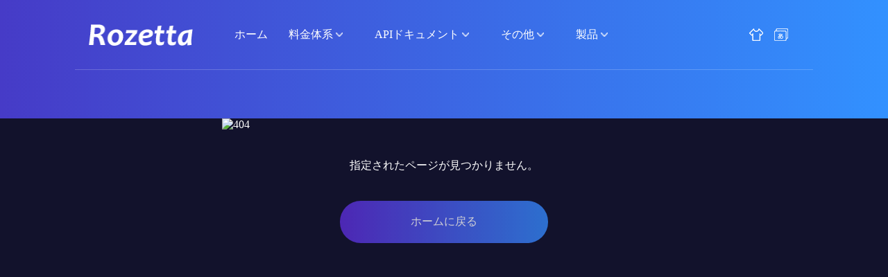

--- FILE ---
content_type: text/html
request_url: https://translate.rozetta-api.io/doc/404
body_size: 30409
content:
<!DOCTYPE html><html><head><meta charSet="utf-8"/><meta http-equiv="x-ua-compatible" content="ie=edge"/><meta name="viewport" content="width=device-width, initial-scale=1, shrink-to-fit=no"/><meta name="generator" content="Gatsby 5.15.0"/><script>window.dataLayer = window.dataLayer || [];window.dataLayer.push({"platform":"gatsby"}); (function(w,d,s,l,i){w[l]=w[l]||[];w[l].push({'gtm.start': new Date().getTime(),event:'gtm.js'});var f=d.getElementsByTagName(s)[0], j=d.createElement(s),dl=l!='dataLayer'?'&l='+l:'';j.async=true;j.src= 'https://www.googletagmanager.com/gtm.js?id='+i+dl+'';f.parentNode.insertBefore(j,f); })(window,document,'script','dataLayer', 'GTM-TZRH2J8');</script><style>.gatsby-image-wrapper{position:relative;overflow:hidden}.gatsby-image-wrapper picture.object-fit-polyfill{position:static!important}.gatsby-image-wrapper img{bottom:0;height:100%;left:0;margin:0;max-width:none;padding:0;position:absolute;right:0;top:0;width:100%;object-fit:cover}.gatsby-image-wrapper [data-main-image]{opacity:0;transform:translateZ(0);transition:opacity .25s linear;will-change:opacity}.gatsby-image-wrapper-constrained{display:inline-block;vertical-align:top}</style><noscript><style>.gatsby-image-wrapper noscript [data-main-image]{opacity:1!important}.gatsby-image-wrapper [data-placeholder-image]{opacity:0!important}</style></noscript><script type="module">const e="undefined"!=typeof HTMLImageElement&&"loading"in HTMLImageElement.prototype;e&&document.body.addEventListener("load",(function(e){const t=e.target;if(void 0===t.dataset.mainImage)return;if(void 0===t.dataset.gatsbyImageSsr)return;let a=null,n=t;for(;null===a&&n;)void 0!==n.parentNode.dataset.gatsbyImageWrapper&&(a=n.parentNode),n=n.parentNode;const o=a.querySelector("[data-placeholder-image]"),r=new Image;r.src=t.currentSrc,r.decode().catch((()=>{})).then((()=>{t.style.opacity=1,o&&(o.style.opacity=0,o.style.transition="opacity 500ms linear")}))}),!0);</script><link rel="icon" href="/doc/favicon-32x32.png?v=a44ccee9a78d377d9b602625723dd3ed" type="image/png"/><link rel="manifest" href="/doc/manifest.webmanifest" crossorigin="anonymous"/><link rel="apple-touch-icon" sizes="48x48" href="/doc/icons/icon-48x48.png?v=a44ccee9a78d377d9b602625723dd3ed"/><link rel="apple-touch-icon" sizes="72x72" href="/doc/icons/icon-72x72.png?v=a44ccee9a78d377d9b602625723dd3ed"/><link rel="apple-touch-icon" sizes="96x96" href="/doc/icons/icon-96x96.png?v=a44ccee9a78d377d9b602625723dd3ed"/><link rel="apple-touch-icon" sizes="144x144" href="/doc/icons/icon-144x144.png?v=a44ccee9a78d377d9b602625723dd3ed"/><link rel="apple-touch-icon" sizes="192x192" href="/doc/icons/icon-192x192.png?v=a44ccee9a78d377d9b602625723dd3ed"/><link rel="apple-touch-icon" sizes="256x256" href="/doc/icons/icon-256x256.png?v=a44ccee9a78d377d9b602625723dd3ed"/><link rel="apple-touch-icon" sizes="384x384" href="/doc/icons/icon-384x384.png?v=a44ccee9a78d377d9b602625723dd3ed"/><link rel="apple-touch-icon" sizes="512x512" href="/doc/icons/icon-512x512.png?v=a44ccee9a78d377d9b602625723dd3ed"/></head><body><noscript><iframe src="https://www.googletagmanager.com/ns.html?id=GTM-TZRH2J8" height="0" width="0" style="display: none; visibility: hidden" aria-hidden="true"></iframe></noscript><div id="___gatsby"><div style="outline:none" tabindex="-1" id="gatsby-focus-wrapper"><style data-emotion="css-global qx0na2">body{margin:0;min-width:1220px;}div::selection,a::selection,p::selection,div -moz-selection,a -moz-selection,p -moz-selection{background:#fff;color:#000;}</style><style data-emotion="css 121kum4">.css-121kum4{width:100%;display:-webkit-box;display:-webkit-flex;display:-ms-flexbox;display:flex;-webkit-flex-direction:column;-ms-flex-direction:column;flex-direction:column;-webkit-align-items:center;-webkit-box-align:center;-ms-flex-align:center;align-items:center;}</style><div class="css-121kum4"><style data-emotion="css 1ygsnck">.css-1ygsnck{height:-webkit-fit-contnet;height:-moz-fit-contnet;height:fit-contnet;width:100%;min-width:1064px;background:linear-gradient(90deg,rgba(70,59,199,1),rgba(50,145,255,1));z-index:1;padding-bottom:20px;}</style><header class="css-1ygsnck"><style data-emotion="css 9r7crx">.css-9r7crx{height:60px;padding:20px;width:80%;border-bottom:solid 1px rgba(255,255,255,.2);display:-webkit-box;display:-webkit-flex;display:-ms-flexbox;display:flex;-webkit-flex-direction:row;-ms-flex-direction:row;flex-direction:row;-webkit-align-items:center;-webkit-box-align:center;-ms-flex-align:center;align-items:center;margin:0 auto;}</style><header class="css-9r7crx"><style data-emotion="css 1and29">.css-1and29{min-width:150px;}</style><div class="css-1and29"><style data-emotion="css 1pf0x3y">.css-1pf0x3y{width:100%;display:block;}</style><img src="/doc/static/b6bd2c70dd4eb8ff2a1236b3069842d9/c3a23/rozetta_logo.webp" alt="rozetta logo" class="css-1pf0x3y"/></div><style data-emotion="css 1a9iwz5">.css-1a9iwz5{padding-left:30px;height:100%;display:-webkit-box;display:-webkit-flex;display:-ms-flexbox;display:flex;-webkit-align-items:center;-webkit-box-align:center;-ms-flex-align:center;align-items:center;}</style><div class="css-1a9iwz5"><style data-emotion="css osn4vg">.css-osn4vg{padding-left:30px;}</style><div class="css-osn4vg"><style data-emotion="css 18cmt5m">.css-18cmt5m{cursor:pointer;display:-webkit-box;display:-webkit-flex;display:-ms-flexbox;display:flex;-webkit-flex-direction:row;-ms-flex-direction:row;flex-direction:row;white-space:nowrap;}</style><div class="css-18cmt5m"><a style="color:white;text-decoration:none;font-size:16px;text-align:center;white-space:nowrap" href="/doc/ja/">ホーム</a></div></div><div class="css-osn4vg"><style data-emotion="css 1o9h06r">.css-1o9h06r{position:relative;margin-right:16px;cursor:pointer;}</style><div class="css-1o9h06r"><style data-emotion="css x03ell">.css-x03ell{cursor:pointer;color:white;-webkit-text-decoration:none;text-decoration:none;font-size:16px;text-align:center;}.css-x03ell:hover>div:last-child{display:block;}</style><div class="css-x03ell"><div class="css-18cmt5m">料金体系<!-- --> <style data-emotion="css 1ghwrtf">.css-1ghwrtf{width:10px;margin:auto 0;}</style><div class="css-1ghwrtf"><img src="/doc/static/02a5fa31849c478fccaa6f85fa59a2ce/aa71e/Menu_Expand.webp" alt="Menu Expand" class="css-1pf0x3y"/></div></div><style data-emotion="css ei6usf">.css-ei6usf{position:absolute;top:18px;width:-webkit-fit-content;width:-moz-fit-content;width:fit-content;left:50%;display:none;-webkit-transform:translateX(-50%);-moz-transform:translateX(-50%);-ms-transform:translateX(-50%);transform:translateX(-50%);}</style><div class="css-ei6usf"><style data-emotion="css 1ygxxmd">.css-1ygxxmd{height:15px;width:100%;background-color:rgba(88,88,122,0.9);-webkit-clip-path:polygon(50% 0, 55% 16px, 45% 16px);-webkit-clip-path:polygon(50% 0, 55% 16px, 45% 16px);clip-path:polygon(50% 0, 55% 16px, 45% 16px);}</style><div class="css-1ygxxmd"></div><style data-emotion="css t2lo0q">.css-t2lo0q{width:-webkit-fit-content;width:-moz-fit-content;width:fit-content;display:-webkit-box;display:-webkit-flex;display:-ms-flexbox;display:flex;background-color:rgba(88,88,122,0.9);color:white;-webkit-text-decoration:none;text-decoration:none;-webkit-box-pack:center;-ms-flex-pack:center;-webkit-justify-content:center;justify-content:center;padding:10px 0;cursor:pointer;font-size:16px;text-align:center;}.css-t2lo0q:hover{color:#23BDFF;background-color:rgba(44,44,44,0.8);}.css-t2lo0q:hover>div:last-child{display:-webkit-box;display:-webkit-flex;display:-ms-flexbox;display:flex;}</style><div class="css-t2lo0q"><div style="color:inherit;text-decoration:none;white-space:nowrap;width:220px">API料金</div><style data-emotion="css 16dj5e5">.css-16dj5e5{position:absolute;left:calc(100% - 20px);margin:8px 0;cursor:pointer;-webkit-transform:rotate(270deg);-moz-transform:rotate(270deg);-ms-transform:rotate(270deg);transform:rotate(270deg);}</style><div class="css-16dj5e5"><img src="/doc/static/02a5fa31849c478fccaa6f85fa59a2ce/aa71e/Menu_Expand.webp" alt="Menu Expand" class="css-1pf0x3y"/></div><style data-emotion="css mrbxws">.css-mrbxws{width:-webkit-fit-content;width:-moz-fit-content;width:fit-content;display:none;-webkit-flex-direction:column;-ms-flex-direction:column;flex-direction:column;position:absolute;left:100%;color:white;-webkit-text-decoration:none;text-decoration:none;font-size:16px;text-align:center;}</style><div class="css-mrbxws"><div class="css-t2lo0q"><a style="color:inherit;text-decoration:none;white-space:nowrap;width:220px" href="/doc/ja/pricing/text/">テキスト翻訳API料金</a><div class="css-mrbxws"></div></div><div class="css-t2lo0q"><a style="color:inherit;text-decoration:none;white-space:nowrap;width:220px" href="/doc/ja/pricing/file/">ファイル翻訳API料金</a><div class="css-mrbxws"></div></div></div></div><div class="css-t2lo0q"><a style="color:inherit;text-decoration:none;white-space:nowrap;width:220px" href="/doc/ja/support-price/">サポートプラン料金</a><div class="css-mrbxws"></div></div><div class="css-t2lo0q"><a style="color:inherit;text-decoration:none;white-space:nowrap;width:220px" href="/doc/ja/pricing/phrase/">Phrase料金</a><div class="css-mrbxws"></div></div><div class="css-t2lo0q"><a style="color:inherit;text-decoration:none;white-space:nowrap;width:220px" href="/doc/ja/count-method/">カウント方法</a><div class="css-mrbxws"></div></div></div></div></div></div><div class="css-osn4vg"><div class="css-1o9h06r"><div class="css-x03ell"><div class="css-18cmt5m">APIドキュメント<!-- --> <div class="css-1ghwrtf"><img src="/doc/static/02a5fa31849c478fccaa6f85fa59a2ce/aa71e/Menu_Expand.webp" alt="Menu Expand" class="css-1pf0x3y"/></div></div><div class="css-ei6usf"><div class="css-1ygxxmd"></div><div class="css-t2lo0q"><div style="color:inherit;text-decoration:none;white-space:nowrap;width:220px">ご利用方法</div><div class="css-16dj5e5"><img src="/doc/static/02a5fa31849c478fccaa6f85fa59a2ce/aa71e/Menu_Expand.webp" alt="Menu Expand" class="css-1pf0x3y"/></div><div class="css-mrbxws"><div class="css-t2lo0q"><a style="color:inherit;text-decoration:none;white-space:nowrap;width:220px" href="/doc/ja/how-to-use/">営業からのご案内</a><div class="css-mrbxws"></div></div></div></div><div class="css-t2lo0q"><div style="color:inherit;text-decoration:none;white-space:nowrap;width:220px">認証方法</div><div class="css-16dj5e5"><img src="/doc/static/02a5fa31849c478fccaa6f85fa59a2ce/aa71e/Menu_Expand.webp" alt="Menu Expand" class="css-1pf0x3y"/></div><div class="css-mrbxws"><div class="css-t2lo0q"><a style="color:inherit;text-decoration:none;white-space:nowrap;width:220px" href="/doc/ja/authentication/">概要</a><div class="css-mrbxws"></div></div><div class="css-t2lo0q"><a style="color:inherit;text-decoration:none;white-space:nowrap;width:220px" href="/doc/ja/jwt-generate/">JWT 認証（生成）</a><div class="css-mrbxws"></div></div><div class="css-t2lo0q"><a style="color:inherit;text-decoration:none;white-space:nowrap;width:220px" href="/doc/ja/jwt-request/">JWT リクエスト</a><div class="css-mrbxws"></div></div><div class="css-t2lo0q"><a style="color:inherit;text-decoration:none;white-space:nowrap;width:220px" href="/doc/ja/nonce/">Nonce 認証</a><div class="css-mrbxws"></div></div></div></div><div class="css-t2lo0q"><div style="color:inherit;text-decoration:none;white-space:nowrap;width:220px">テキスト翻訳</div><div class="css-16dj5e5"><img src="/doc/static/02a5fa31849c478fccaa6f85fa59a2ce/aa71e/Menu_Expand.webp" alt="Menu Expand" class="css-1pf0x3y"/></div><div class="css-mrbxws"><div class="css-t2lo0q"><a style="color:inherit;text-decoration:none;white-space:nowrap;width:220px" href="/doc/ja/text-translation/">概要</a><div class="css-mrbxws"></div></div><div class="css-t2lo0q"><a style="color:inherit;text-decoration:none;white-space:nowrap;width:220px" href="/doc/ja/api-doc/ttt-synchronization/">同期</a><div class="css-mrbxws"></div></div><div class="css-t2lo0q"><a style="color:inherit;text-decoration:none;white-space:nowrap;width:220px" href="/doc/ja/api-doc/ttt-asynchronization-post/">非同期・翻訳要請</a><div class="css-mrbxws"></div></div><div class="css-t2lo0q"><a style="color:inherit;text-decoration:none;white-space:nowrap;width:220px" href="/doc/ja/api-doc/ttt-asynchronization-get/">非同期・結果取得</a><div class="css-mrbxws"></div></div></div></div><div class="css-t2lo0q"><div style="color:inherit;text-decoration:none;white-space:nowrap;width:220px">ファイル翻訳</div><div class="css-16dj5e5"><img src="/doc/static/02a5fa31849c478fccaa6f85fa59a2ce/aa71e/Menu_Expand.webp" alt="Menu Expand" class="css-1pf0x3y"/></div><div class="css-mrbxws"><div class="css-t2lo0q"><a style="color:inherit;text-decoration:none;white-space:nowrap;width:220px" href="/doc/ja/file-translation/">概要</a><div class="css-mrbxws"></div></div><div class="css-t2lo0q"><a style="color:inherit;text-decoration:none;white-space:nowrap;width:220px" href="/doc/ja/api-doc/file-translation-post/">翻訳要請</a><div class="css-mrbxws"></div></div><div class="css-t2lo0q"><a style="color:inherit;text-decoration:none;white-space:nowrap;width:220px" href="/doc/ja/api-doc/file-translation-result/">結果取得</a><div class="css-mrbxws"></div></div><div class="css-t2lo0q"><a style="color:inherit;text-decoration:none;white-space:nowrap;width:220px" href="/doc/ja/api-doc/file-translation-result-all/">全部結果取得</a><div class="css-mrbxws"></div></div><div class="css-t2lo0q"><a style="color:inherit;text-decoration:none;white-space:nowrap;width:220px" href="/doc/ja/api-doc/file-translation-download/">ダウンロード</a><div class="css-mrbxws"></div></div><div class="css-t2lo0q"><a style="color:inherit;text-decoration:none;white-space:nowrap;width:220px" href="/doc/ja/file-callback/">コールバック</a><div class="css-16dj5e5"><img src="/doc/static/02a5fa31849c478fccaa6f85fa59a2ce/aa71e/Menu_Expand.webp" alt="Menu Expand" class="css-1pf0x3y"/></div><div class="css-mrbxws"><div class="css-t2lo0q"><a style="color:inherit;text-decoration:none;white-space:nowrap;width:220px" href="/doc/ja/file-callback/">概要</a><div class="css-mrbxws"></div></div><div class="css-t2lo0q"><a style="color:inherit;text-decoration:none;white-space:nowrap;width:220px" href="/doc/ja/api-doc/file-callback-get/">URL取得</a><div class="css-mrbxws"></div></div><div class="css-t2lo0q"><a style="color:inherit;text-decoration:none;white-space:nowrap;width:220px" href="/doc/ja/api-doc/file-callback-update/">URL登録・更新</a><div class="css-mrbxws"></div></div><div class="css-t2lo0q"><a style="color:inherit;text-decoration:none;white-space:nowrap;width:220px" href="/doc/ja/api-doc/file-callback-delete/">URL削除</a><div class="css-mrbxws"></div></div></div></div><div class="css-t2lo0q"><a style="color:inherit;text-decoration:none;white-space:nowrap;width:220px" href="/doc/ja/file-extension/">対応リスト</a><div class="css-mrbxws"></div></div></div></div><div class="css-t2lo0q"><div style="color:inherit;text-decoration:none;white-space:nowrap;width:220px">ユーザー辞書</div><div class="css-16dj5e5"><img src="/doc/static/02a5fa31849c478fccaa6f85fa59a2ce/aa71e/Menu_Expand.webp" alt="Menu Expand" class="css-1pf0x3y"/></div><div class="css-mrbxws"><div class="css-t2lo0q"><a style="color:inherit;text-decoration:none;white-space:nowrap;width:220px" href="/doc/ja/user-dictionary/">概要</a><div class="css-mrbxws"></div></div><div class="css-t2lo0q"><a style="color:inherit;text-decoration:none;white-space:nowrap;width:220px" href="/doc/ja/api-doc/user-dictionary-new/">専門用語登録</a><div class="css-mrbxws"></div></div><div class="css-t2lo0q"><a style="color:inherit;text-decoration:none;white-space:nowrap;width:220px" href="/doc/ja/api-doc/user-dictionary-new-bulk/">専門用語一括登録</a><div class="css-mrbxws"></div></div><div class="css-t2lo0q"><a style="color:inherit;text-decoration:none;white-space:nowrap;width:220px" href="/doc/ja/api-doc/user-dictionary-get/">専門用語取得</a><div class="css-mrbxws"></div></div><div class="css-t2lo0q"><a style="color:inherit;text-decoration:none;white-space:nowrap;width:220px" href="/doc/ja/api-doc/user-dictionary-delete/">専門用語削除</a><div class="css-mrbxws"></div></div><div class="css-t2lo0q"><a style="color:inherit;text-decoration:none;white-space:nowrap;width:220px" href="/doc/ja/api-doc/user-dictionary-delete-all/">専門用語一括削除</a><div class="css-mrbxws"></div></div><div class="css-t2lo0q"><a style="color:inherit;text-decoration:none;white-space:nowrap;width:220px" href="/doc/ja/api-doc/user-dictionary-update/">専門用語更新</a><div class="css-mrbxws"></div></div></div></div><div class="css-t2lo0q"><a style="color:inherit;text-decoration:none;white-space:nowrap;width:220px" href="/doc/ja/api-doc/specialized-fields/">専門分野</a><div class="css-mrbxws"></div></div><div class="css-t2lo0q"><div style="color:inherit;text-decoration:none;white-space:nowrap;width:220px">言語一覧取得</div><div class="css-16dj5e5"><img src="/doc/static/02a5fa31849c478fccaa6f85fa59a2ce/aa71e/Menu_Expand.webp" alt="Menu Expand" class="css-1pf0x3y"/></div><div class="css-mrbxws"><div class="css-t2lo0q"><a style="color:inherit;text-decoration:none;white-space:nowrap;width:220px" href="/doc/ja/api-doc/languages/">テキスト翻訳</a><div class="css-mrbxws"></div></div></div></div><div class="css-t2lo0q"><a style="color:inherit;text-decoration:none;white-space:nowrap;width:220px" href="/doc/ja/error-code/">エラー コード</a><div class="css-mrbxws"></div></div></div></div></div></div><div class="css-osn4vg"><div class="css-1o9h06r"><div class="css-x03ell"><div class="css-18cmt5m">その他<!-- --> <div class="css-1ghwrtf"><img src="/doc/static/02a5fa31849c478fccaa6f85fa59a2ce/aa71e/Menu_Expand.webp" alt="Menu Expand" class="css-1pf0x3y"/></div></div><div class="css-ei6usf"><div class="css-1ygxxmd"></div><div class="css-t2lo0q"><a style="color:inherit;text-decoration:none;white-space:nowrap;width:220px" href="/doc/ja/faq/">FAQ</a><div class="css-mrbxws"></div></div><div class="css-t2lo0q"><a style="color:inherit;text-decoration:none;white-space:nowrap;width:220px" href="/doc/ja/contact-us/">お問い合わせ</a><div class="css-mrbxws"></div></div><div class="css-t2lo0q"><a style="color:inherit;text-decoration:none;white-space:nowrap;width:220px" href="/doc/ja/development-log/">リリース履歴</a><div class="css-mrbxws"></div></div></div></div></div></div><div class="css-osn4vg"><div class="css-1o9h06r"><div class="css-x03ell"><div class="css-18cmt5m">製品<!-- --> <div class="css-1ghwrtf"><img src="/doc/static/02a5fa31849c478fccaa6f85fa59a2ce/aa71e/Menu_Expand.webp" alt="Menu Expand" class="css-1pf0x3y"/></div></div><div class="css-ei6usf"><div class="css-1ygxxmd"></div><div class="css-t2lo0q"><a style="color:inherit;text-decoration:none;white-space:nowrap;width:220px" href="/doc/ja/web-script/">Web多言語化ツール</a><div class="css-mrbxws"></div></div></div></div></div></div></div><style data-emotion="css 1uoa99o">.css-1uoa99o{min-width:180px;width:100%;display:-webkit-box;display:-webkit-flex;display:-ms-flexbox;display:flex;-webkit-flex-direction:row;-ms-flex-direction:row;flex-direction:row;-webkit-box-pack:end;-ms-flex-pack:end;-webkit-justify-content:flex-end;justify-content:flex-end;}</style><div class="css-1uoa99o"><div class="css-1o9h06r"><div class="css-x03ell"><style data-emotion="css cf3le8">.css-cf3le8{width:-webkit-max-content;width:-moz-max-content;width:max-content;}</style><div class="css-cf3le8"><img src="/doc/static/87ab5e2f6ac1f53665e7c9888fd23768/f7a9a/Change_Theme.webp" alt="Change Theme" class="css-1pf0x3y"/></div><div class="css-ei6usf"><div class="css-1ygxxmd"></div><div class="css-t2lo0q"><style data-emotion="css v7v99c">.css-v7v99c{width:100px;}</style><div class="css-v7v99c"><style data-emotion="css 1uk1gs8">.css-1uk1gs8{margin:0;}</style><p class="css-1uk1gs8">ダーク</p></div><div class="css-mrbxws"></div></div><div class="css-t2lo0q"><div class="css-v7v99c"><p class="css-1uk1gs8">ライト</p></div><div class="css-mrbxws"></div></div></div></div></div><div class="css-1o9h06r"><div class="css-x03ell"><div class="css-cf3le8"><img src="/doc/static/71d69ce80ff25489cfbc1261dd999ffd/f7a9a/lang_icon.webp" alt="lang icon" class="css-1pf0x3y"/></div><div class="css-ei6usf"><div class="css-1ygxxmd"></div><div class="css-t2lo0q"><a style="color:inherit;text-decoration:none;white-space:nowrap;width:100px" href="/doc/ja/">日本語</a><div class="css-mrbxws"></div></div><div class="css-t2lo0q"><a style="color:inherit;text-decoration:none;white-space:nowrap;width:100px" href="/doc/en/">English</a><div class="css-mrbxws"></div></div><div class="css-t2lo0q"><a style="color:inherit;text-decoration:none;white-space:nowrap;width:100px" href="/doc/cn/">中文</a><div class="css-mrbxws"></div></div></div></div></div></div></header><style data-emotion="css 1qfv0xg">.css-1qfv0xg{color:#fff;position:relative;overflow:hidden;margin:auto;height:50px;width:100%;z-index:-1;}</style><div class="css-1qfv0xg"><style data-emotion="css 14x6cz9">.css-14x6cz9{position:absolute;width:100%;-webkit-animation:unset;animation:unset;}</style><div class="css-14x6cz9"></div></div></header></div><style data-emotion="css uksm48">.css-uksm48{width:100%;display:-webkit-box;display:-webkit-flex;display:-ms-flexbox;display:flex;-webkit-box-pack:center;-ms-flex-pack:center;-webkit-justify-content:center;justify-content:center;-webkit-box-flex-wrap:wrap;-webkit-flex-wrap:wrap;-ms-flex-wrap:wrap;flex-wrap:wrap;padding-bottom:150px;background-color:#12122C;}</style><div class="css-uksm48"><style data-emotion="css 8xkq02">.css-8xkq02{width:50%;min-height:900px;color:#fff;}</style><div class="css-8xkq02"><style data-emotion="css 1pf0x3y">.css-1pf0x3y{width:100%;display:block;}</style><img alt="404" class="css-1pf0x3y"/><style data-emotion="css zjbk50">.css-zjbk50{text-align:center;padding:40px;}</style><div class="css-zjbk50"><style data-emotion="css 1uk1gs8">.css-1uk1gs8{margin:0;}</style><p class="css-1uk1gs8">指定されたページが見つかりません。</p></div><style data-emotion="css v5moqd">.css-v5moqd{margin:0 auto;width:300px;}</style><div class="css-v5moqd"><a style="color:inherit;text-decoration:none;white-space:nowrap" href="/doc/ja/"><style data-emotion="css 1b9pabn">.css-1b9pabn{-webkit-flex-direction:row;-ms-flex-direction:row;flex-direction:row;-webkit-box-pack:center;-ms-flex-pack:center;-webkit-justify-content:center;justify-content:center;padding:20px 20px;background:linear-gradient(90deg,rgba(92,45,215,1),rgba(52,135,248,1));opacity:0.8;border-radius:50px;font-size:1rem;text-align:center;cursor:pointer;color:#fff;}</style><div class="css-1b9pabn"><p class="css-1uk1gs8">ホームに戻る</p></div></a></div></div></div><style data-emotion="css 1gjuz7i">.css-1gjuz7i{position:relative;height:177px;width:100%;display:-webkit-box;display:-webkit-flex;display:-ms-flexbox;display:flex;-webkit-flex-direction:row;-ms-flex-direction:row;flex-direction:row;background-color:#1D1A37;-webkit-box-pack:left;-ms-flex-pack:left;-webkit-justify-content:left;justify-content:left;}</style><footer class="css-1gjuz7i"><style data-emotion="css 1dw6sgr">.css-1dw6sgr{width:100%;display:-webkit-box;display:-webkit-flex;display:-ms-flexbox;display:flex;-webkit-flex-direction:row;-ms-flex-direction:row;flex-direction:row;}</style><div class="css-1dw6sgr"><style data-emotion="css 1yqgvt0">.css-1yqgvt0{padding-top:25px;display:-webkit-box;display:-webkit-flex;display:-ms-flexbox;display:flex;-webkit-flex-direction:row;-ms-flex-direction:row;flex-direction:row;-webkit-align-items:center;-webkit-box-align:center;-ms-flex-align:center;align-items:center;margin-left:10%;}</style><div class="css-1yqgvt0"><style data-emotion="css 7te7ss">.css-7te7ss{padding-left:20px;font-size:15px;color:#8E8E8E;display:none;}</style><div class="css-7te7ss"><style data-emotion="css 1pf0x3y">.css-1pf0x3y{width:100%;display:block;}</style><img alt="CLASSIII Logo" class="css-1pf0x3y"/></div><style data-emotion="css z53wax">.css-z53wax{padding-left:20px;font-size:14px;color:#8E8E8E;}</style><div class="css-z53wax">©️ 2019 Rozetta API<!-- -->  ・  <!-- -->Powered by Rozetta</div></div><style data-emotion="css 1sp2l5y">.css-1sp2l5y{margin:auto 5% auto auto;display:-webkit-box;display:-webkit-flex;display:-ms-flexbox;display:flex;-webkit-flex-direction:row;-ms-flex-direction:row;flex-direction:row;white-space:nowrap;}.css-1sp2l5y >div>div>a:last-child{-webkit-text-decoration:none;text-decoration:none;color:#fff;font-size:14px;}</style><div class="css-1sp2l5y"><style data-emotion="css 1v3f96r">.css-1v3f96r{margin:30px 20px 10px 20px;}</style><div class="css-1v3f96r"><style data-emotion="css 1mbng80">.css-1mbng80{-webkit-text-decoration:none;text-decoration:none;color:#fff;font-size:14px;margin:5px 0;}</style><a href="https://www.rozetta.jp/" target="blank" class="css-1mbng80"><style data-emotion="css 1uk1gs8">.css-1uk1gs8{margin:0;}</style><p class="css-1uk1gs8">株式会社ロゼッタ</p></a></div><style data-emotion="css y3gv0i">.css-y3gv0i{width:100%;margin:auto;}</style><div class="css-y3gv0i"><style data-emotion="css 1f2c9w9">.css-1f2c9w9{font-size:18px;margin:30px 20px 10px 20px;display:inline-block;text-align:center;vertical-align:top;}.css-1f2c9w9 >a:last-child{color:#D4D1F8;}</style><div class="css-1f2c9w9"><a href="/doc/ja/privacy-policy" target="_blank"><p class="css-1uk1gs8">プライバシーポリシー</p></a></div></div><div class="css-y3gv0i"><div class="css-1f2c9w9"><a href="https://translate.rozetta-api.io/console/terms-of-use" target="_blank"><p class="css-1uk1gs8">利用規約</p></a></div></div></div></div><style data-emotion="css aa3ab6">.css-aa3ab6{position:absolute;top:-38px;left:calc(50% - 38px);cursor:pointer;}</style><footer class="css-aa3ab6"><style data-emotion="css 15754ad">.css-15754ad{width:75px;height:75px;background:linear-gradient(90deg,rgba(92,45,215,1),rgba(52,135,248,1));border-radius:50%;}</style><div class="css-15754ad"><style data-emotion="css 1jqe55j">.css-1jqe55j{position:relative;top:25%;text-align:center;vertical-align:middle;font-size:2rem;color:#D4D1F8;font-weight:bold;}</style><div class="css-1jqe55j">^</div></div></footer></footer></div><div id="gatsby-announcer" style="position:absolute;top:0;width:1px;height:1px;padding:0;overflow:hidden;clip:rect(0, 0, 0, 0);white-space:nowrap;border:0" aria-live="assertive" aria-atomic="true"></div></div><script id="gatsby-script-loader">/*<![CDATA[*/window.pagePath="/404.html";/*]]>*/</script><!-- slice-start id="_gatsby-scripts-1" -->
          <script
            id="gatsby-chunk-mapping"
          >
            window.___chunkMapping="{\"app\":[\"/app-7737e53b27912e9a20c5.js\"],\"component---src-pages-404-jsx\":[\"/component---src-pages-404-jsx-899952de1c23ce90ccd6.js\"],\"component---src-pages-authentication-jsx\":[\"/component---src-pages-authentication-jsx-e2d15efafdd5464558b0.js\"],\"component---src-pages-contact-us-jsx\":[\"/component---src-pages-contact-us-jsx-e9af5d810701a2132c59.js\"],\"component---src-pages-count-method-jsx\":[\"/component---src-pages-count-method-jsx-e6691eb3e2531cfa4b87.js\"],\"component---src-pages-customize-jsx\":[\"/component---src-pages-customize-jsx-b012fff8fb34eed7f14b.js\"],\"component---src-pages-desktop-app-jsx\":[\"/component---src-pages-desktop-app-jsx-da66cbd9d571989ea5cd.js\"],\"component---src-pages-development-log-jsx\":[\"/component---src-pages-development-log-jsx-eed5a87cac5ee36ec5dd.js\"],\"component---src-pages-error-code-jsx\":[\"/component---src-pages-error-code-jsx-eec4c8fc6a540d139d71.js\"],\"component---src-pages-faq-jsx\":[\"/component---src-pages-faq-jsx-40efb19eb389d40ac042.js\"],\"component---src-pages-file-callback-jsx\":[\"/component---src-pages-file-callback-jsx-155c21d0f55fcc9ff338.js\"],\"component---src-pages-file-extension-jsx\":[\"/component---src-pages-file-extension-jsx-cee85885904b2a5911b9.js\"],\"component---src-pages-file-translation-jsx\":[\"/component---src-pages-file-translation-jsx-60bcaa5f9f3d7ff800f8.js\"],\"component---src-pages-how-to-use-console-jsx\":[\"/component---src-pages-how-to-use-console-jsx-dc880c05f0a94a73c3a5.js\"],\"component---src-pages-how-to-use-jsx\":[\"/component---src-pages-how-to-use-jsx-cb4ffac9c0b423b5ea6f.js\"],\"component---src-pages-index-jsx\":[\"/component---src-pages-index-jsx-b70bffe4172d766e603e.js\"],\"component---src-pages-jwt-generate-jsx\":[\"/component---src-pages-jwt-generate-jsx-4512bde985b600c8a215.js\"],\"component---src-pages-jwt-request-jsx\":[\"/component---src-pages-jwt-request-jsx-6e2cd81336da294511a6.js\"],\"component---src-pages-nonce-jsx\":[\"/component---src-pages-nonce-jsx-561b401f88c85a91ed0b.js\"],\"component---src-pages-privacy-policy-jsx\":[\"/component---src-pages-privacy-policy-jsx-b0d941044acbd422bb7e.js\"],\"component---src-pages-slack-plugin-jsx\":[\"/component---src-pages-slack-plugin-jsx-f020a83325f483273a3b.js\"],\"component---src-pages-speech-translation-jsx\":[\"/component---src-pages-speech-translation-jsx-1876513beee92a59bb7f.js\"],\"component---src-pages-support-price-jsx\":[\"/component---src-pages-support-price-jsx-7943d54ec25907c714f1.js\"],\"component---src-pages-terms-of-use-jsx\":[\"/component---src-pages-terms-of-use-jsx-48d3ab1e6e21cb57610e.js\"],\"component---src-pages-text-translation-jsx\":[\"/component---src-pages-text-translation-jsx-240db48b0ed76100feee.js\"],\"component---src-pages-user-dictionary-jsx\":[\"/component---src-pages-user-dictionary-jsx-602bf2cd0f22b5df52e8.js\"],\"component---src-pages-web-script-jsx\":[\"/component---src-pages-web-script-jsx-1f2c442a7ab710351331.js\"],\"component---src-pages-wordpress-plugin-jsx\":[\"/component---src-pages-wordpress-plugin-jsx-6b3b2a978c205f13bcef.js\"],\"component---src-templates-api-doc-jsx\":[\"/component---src-templates-api-doc-jsx-bbdfb8705a9b5d0581eb.js\"],\"component---src-templates-pricing-jsx\":[\"/component---src-templates-pricing-jsx-65082e9eddc4944c603c.js\"]}";
          </script>
        <script>window.___webpackCompilationHash="b88518bc22507028d57a";</script><script src="/doc/webpack-runtime-bad4ebef4766640ce825.js" async></script><script src="/doc/framework-f4f52f35520f9cf525ea.js" async></script><script src="/doc/app-7737e53b27912e9a20c5.js" async></script><!-- slice-end id="_gatsby-scripts-1" --></body></html>

--- FILE ---
content_type: text/javascript
request_url: https://translate.rozetta-api.io/doc/component---src-pages-404-jsx-899952de1c23ce90ccd6.js
body_size: 1151
content:
"use strict";(self.webpackChunkclassiii_api_doc=self.webpackChunkclassiii_api_doc||[]).push([[415],{3116:function(e,t,n){var i=n(6540);const r=n(1479).A.div({flexDirection:"row",justifyContent:"center",padding:"20px 20px",background:"linear-gradient(90deg,rgba(92,45,215,1),rgba(52,135,248,1))",opacity:"0.8",borderRadius:50,fontSize:"1rem",textAlign:"center",cursor:"pointer",color:"#fff"});t.A=e=>i.createElement(r,e,e.children)},3729:function(e,t,n){n.r(t);var i=n(6540),r=n(4794),c=n(1479),l=n(261),a=n.n(l),o=n(2125),d=n(4670),m=n(1131),s=n(8562),g=n(5054),p=n(3116);const u=c.A.div(e=>({width:"50%",minHeight:900,color:e.theme.color.inputText})),A=c.A.div(e=>({textAlign:"center",padding:40})),f=c.A.div(e=>({margin:"0 auto",width:300})),E={color:"inherit",textDecoration:"none",whiteSpace:"nowrap"};t.default=()=>i.createElement(d.A,{lang:g.A.getlocale(a().getItem("lang"))},i.createElement(o.A,{title:"404"}),i.createElement(u,null,i.createElement(m.A,{description:"404"}),i.createElement(A,null,i.createElement(s.A,{description:"404"})),i.createElement(f,null,i.createElement(r.Link,{to:"/"+a().getItem("lang"),style:E},i.createElement(p.A,null,i.createElement(s.A,{description:"Back to Home"}))))))}}]);
//# sourceMappingURL=component---src-pages-404-jsx-899952de1c23ce90ccd6.js.map

--- FILE ---
content_type: text/javascript
request_url: https://translate.rozetta-api.io/doc/commons-5db909e3c5ee0025d66f.js
body_size: 66138
content:
/*! For license information please see commons-5db909e3c5ee0025d66f.js.LICENSE.txt */
(self.webpackChunkclassiii_api_doc=self.webpackChunkclassiii_api_doc||[]).push([[223],{41:function(e,t,n){"use strict";n.d(t,{Rk:function(){return r},SF:function(){return o},sk:function(){return i}});function r(e,t,n){var r="";return n.split(" ").forEach(function(n){void 0!==e[n]?t.push(e[n]+";"):n&&(r+=n+" ")}),r}var o=function(e,t,n){var r=e.key+"-"+t.name;!1===n&&void 0===e.registered[r]&&(e.registered[r]=t.styles)},i=function(e,t,n){o(e,t,n);var r=e.key+"-"+t.name;if(void 0===e.inserted[t.name]){var i=t;do{e.insert(t===i?"."+r:"",i,e.sheet,!0),i=i.next}while(void 0!==i)}}},115:function(e){var t="undefined"!=typeof Element,n="function"==typeof Map,r="function"==typeof Set,o="function"==typeof ArrayBuffer&&!!ArrayBuffer.isView;function i(e,a){if(e===a)return!0;if(e&&a&&"object"==typeof e&&"object"==typeof a){if(e.constructor!==a.constructor)return!1;var c,s,l,u;if(Array.isArray(e)){if((c=e.length)!=a.length)return!1;for(s=c;0!==s--;)if(!i(e[s],a[s]))return!1;return!0}if(n&&e instanceof Map&&a instanceof Map){if(e.size!==a.size)return!1;for(u=e.entries();!(s=u.next()).done;)if(!a.has(s.value[0]))return!1;for(u=e.entries();!(s=u.next()).done;)if(!i(s.value[1],a.get(s.value[0])))return!1;return!0}if(r&&e instanceof Set&&a instanceof Set){if(e.size!==a.size)return!1;for(u=e.entries();!(s=u.next()).done;)if(!a.has(s.value[0]))return!1;return!0}if(o&&ArrayBuffer.isView(e)&&ArrayBuffer.isView(a)){if((c=e.length)!=a.length)return!1;for(s=c;0!==s--;)if(e[s]!==a[s])return!1;return!0}if(e.constructor===RegExp)return e.source===a.source&&e.flags===a.flags;if(e.valueOf!==Object.prototype.valueOf&&"function"==typeof e.valueOf&&"function"==typeof a.valueOf)return e.valueOf()===a.valueOf();if(e.toString!==Object.prototype.toString&&"function"==typeof e.toString&&"function"==typeof a.toString)return e.toString()===a.toString();if((c=(l=Object.keys(e)).length)!==Object.keys(a).length)return!1;for(s=c;0!==s--;)if(!Object.prototype.hasOwnProperty.call(a,l[s]))return!1;if(t&&e instanceof Element)return!1;for(s=c;0!==s--;)if(("_owner"!==l[s]&&"__v"!==l[s]&&"__o"!==l[s]||!e.$$typeof)&&!i(e[l[s]],a[l[s]]))return!1;return!0}return e!=e&&a!=a}e.exports=function(e,t){try{return i(e,t)}catch(n){if((n.message||"").match(/stack|recursion/i))return console.warn("react-fast-compare cannot handle circular refs"),!1;throw n}}},261:function(e,t,n){!function(){"use strict";var t;function r(){}(t=r).prototype.getItem=function(e){return this.hasOwnProperty(e)?String(this[e]):null},t.prototype.setItem=function(e,t){this[e]=String(t)},t.prototype.removeItem=function(e){delete this[e]},t.prototype.clear=function(){var e=this;Object.keys(e).forEach(function(t){e[t]=void 0,delete e[t]})},t.prototype.key=function(e){return e=e||0,Object.keys(this)[e]},t.prototype.__defineGetter__("length",function(){return Object.keys(this).length}),n.g.localStorage?e.exports=localStorage:e.exports=new r}()},655:function(e,t,n){"use strict";var r=n(6955),o=String;e.exports=function(e){if("Symbol"===r(e))throw new TypeError("Cannot convert a Symbol value to a string");return o(e)}},1131:function(e,t,n){"use strict";var r=n(6540),o=n(1479),i=n(4794);const a=o.A.img({width:"100%",display:"block"}),c=e=>{let{description:t,showAlt:n,ext:o,isUseBase64:c}=e;return r.createElement(i.StaticQuery,{query:"1654442915",render:e=>{const i=e.allImageSharp.nodes.map(e=>e.fluid).find(e=>e.originalName===(t||"").replace(/ /g,"_")+"."+o);return r.createElement(a,{src:i?c?i.base64:i.srcWebp:null,alt:n?t:""})}})};c.defaultProps={showAlt:!0,ext:"png",isUseBase64:!1},t.A=c},1287:function(e,t,n){"use strict";var r;n.d(t,{i:function(){return c},s:function(){return a}});var o=n(6540),i=!!(r||(r=n.t(o,2))).useInsertionEffect&&(r||(r=n.t(o,2))).useInsertionEffect,a=i||function(e){return e()},c=i||o.useLayoutEffect},1479:function(e,t,n){"use strict";n.d(t,{A:function(){return g}});var r=n(8168),o=n(8221),i=n(3174),a=n(1287),c=n(41),s=n(6540),l=n(6289),u=/^((children|dangerouslySetInnerHTML|key|ref|autoFocus|defaultValue|defaultChecked|innerHTML|suppressContentEditableWarning|suppressHydrationWarning|valueLink|abbr|accept|acceptCharset|accessKey|action|allow|allowUserMedia|allowPaymentRequest|allowFullScreen|allowTransparency|alt|async|autoComplete|autoPlay|capture|cellPadding|cellSpacing|challenge|charSet|checked|cite|classID|className|cols|colSpan|content|contentEditable|contextMenu|controls|controlsList|coords|crossOrigin|data|dateTime|decoding|default|defer|dir|disabled|disablePictureInPicture|disableRemotePlayback|download|draggable|encType|enterKeyHint|fetchpriority|fetchPriority|form|formAction|formEncType|formMethod|formNoValidate|formTarget|frameBorder|headers|height|hidden|high|href|hrefLang|htmlFor|httpEquiv|id|inputMode|integrity|is|keyParams|keyType|kind|label|lang|list|loading|loop|low|marginHeight|marginWidth|max|maxLength|media|mediaGroup|method|min|minLength|multiple|muted|name|nonce|noValidate|open|optimum|pattern|placeholder|playsInline|popover|popoverTarget|popoverTargetAction|poster|preload|profile|radioGroup|readOnly|referrerPolicy|rel|required|reversed|role|rows|rowSpan|sandbox|scope|scoped|scrolling|seamless|selected|shape|size|sizes|slot|span|spellCheck|src|srcDoc|srcLang|srcSet|start|step|style|summary|tabIndex|target|title|translate|type|useMap|value|width|wmode|wrap|about|datatype|inlist|prefix|property|resource|typeof|vocab|autoCapitalize|autoCorrect|autoSave|color|incremental|fallback|inert|itemProp|itemScope|itemType|itemID|itemRef|on|option|results|security|unselectable|accentHeight|accumulate|additive|alignmentBaseline|allowReorder|alphabetic|amplitude|arabicForm|ascent|attributeName|attributeType|autoReverse|azimuth|baseFrequency|baselineShift|baseProfile|bbox|begin|bias|by|calcMode|capHeight|clip|clipPathUnits|clipPath|clipRule|colorInterpolation|colorInterpolationFilters|colorProfile|colorRendering|contentScriptType|contentStyleType|cursor|cx|cy|d|decelerate|descent|diffuseConstant|direction|display|divisor|dominantBaseline|dur|dx|dy|edgeMode|elevation|enableBackground|end|exponent|externalResourcesRequired|fill|fillOpacity|fillRule|filter|filterRes|filterUnits|floodColor|floodOpacity|focusable|fontFamily|fontSize|fontSizeAdjust|fontStretch|fontStyle|fontVariant|fontWeight|format|from|fr|fx|fy|g1|g2|glyphName|glyphOrientationHorizontal|glyphOrientationVertical|glyphRef|gradientTransform|gradientUnits|hanging|horizAdvX|horizOriginX|ideographic|imageRendering|in|in2|intercept|k|k1|k2|k3|k4|kernelMatrix|kernelUnitLength|kerning|keyPoints|keySplines|keyTimes|lengthAdjust|letterSpacing|lightingColor|limitingConeAngle|local|markerEnd|markerMid|markerStart|markerHeight|markerUnits|markerWidth|mask|maskContentUnits|maskUnits|mathematical|mode|numOctaves|offset|opacity|operator|order|orient|orientation|origin|overflow|overlinePosition|overlineThickness|panose1|paintOrder|pathLength|patternContentUnits|patternTransform|patternUnits|pointerEvents|points|pointsAtX|pointsAtY|pointsAtZ|preserveAlpha|preserveAspectRatio|primitiveUnits|r|radius|refX|refY|renderingIntent|repeatCount|repeatDur|requiredExtensions|requiredFeatures|restart|result|rotate|rx|ry|scale|seed|shapeRendering|slope|spacing|specularConstant|specularExponent|speed|spreadMethod|startOffset|stdDeviation|stemh|stemv|stitchTiles|stopColor|stopOpacity|strikethroughPosition|strikethroughThickness|string|stroke|strokeDasharray|strokeDashoffset|strokeLinecap|strokeLinejoin|strokeMiterlimit|strokeOpacity|strokeWidth|surfaceScale|systemLanguage|tableValues|targetX|targetY|textAnchor|textDecoration|textRendering|textLength|to|transform|u1|u2|underlinePosition|underlineThickness|unicode|unicodeBidi|unicodeRange|unitsPerEm|vAlphabetic|vHanging|vIdeographic|vMathematical|values|vectorEffect|version|vertAdvY|vertOriginX|vertOriginY|viewBox|viewTarget|visibility|widths|wordSpacing|writingMode|x|xHeight|x1|x2|xChannelSelector|xlinkActuate|xlinkArcrole|xlinkHref|xlinkRole|xlinkShow|xlinkTitle|xlinkType|xmlBase|xmlns|xmlnsXlink|xmlLang|xmlSpace|y|y1|y2|yChannelSelector|z|zoomAndPan|for|class|autofocus)|(([Dd][Aa][Tt][Aa]|[Aa][Rr][Ii][Aa]|x)-.*))$/,f=(0,l.A)(function(e){return u.test(e)||111===e.charCodeAt(0)&&110===e.charCodeAt(1)&&e.charCodeAt(2)<91}),d=function(e){return"theme"!==e},p=function(e){return"string"==typeof e&&e.charCodeAt(0)>96?f:d},m=function(e,t,n){var r;if(t){var o=t.shouldForwardProp;r=e.__emotion_forwardProp&&o?function(t){return e.__emotion_forwardProp(t)&&o(t)}:o}return"function"!=typeof r&&n&&(r=e.__emotion_forwardProp),r},h=function(e){var t=e.cache,n=e.serialized,r=e.isStringTag;return(0,c.SF)(t,n,r),(0,a.s)(function(){return(0,c.sk)(t,n,r)}),null},g=(n(4634),function e(t,n){var a,l,u=t.__emotion_real===t,f=u&&t.__emotion_base||t;void 0!==n&&(a=n.label,l=n.target);var d=m(t,n,u),g=d||p(f),y=!g("as");return function(){var v=arguments,b=u&&void 0!==t.__emotion_styles?t.__emotion_styles.slice(0):[];if(void 0!==a&&b.push("label:"+a+";"),null==v[0]||void 0===v[0].raw)b.push.apply(b,v);else{var A=v[0];b.push(A[0]);for(var w=v.length,x=1;x<w;x++)b.push(v[x],A[x])}var E=(0,o.w)(function(e,t,n){var r=y&&e.as||f,a="",u=[],m=e;if(null==e.theme){for(var v in m={},e)m[v]=e[v];m.theme=s.useContext(o.T)}"string"==typeof e.className?a=(0,c.Rk)(t.registered,u,e.className):null!=e.className&&(a=e.className+" ");var A=(0,i.J)(b.concat(u),t.registered,m);a+=t.key+"-"+A.name,void 0!==l&&(a+=" "+l);var w=y&&void 0===d?p(r):g,x={};for(var E in e)y&&"as"===E||w(E)&&(x[E]=e[E]);return x.className=a,n&&(x.ref=n),s.createElement(s.Fragment,null,s.createElement(h,{cache:t,serialized:A,isStringTag:"string"==typeof r}),s.createElement(r,x))});return E.displayName=void 0!==a?a:"Styled("+("string"==typeof f?f:f.displayName||f.name||"Component")+")",E.defaultProps=t.defaultProps,E.__emotion_real=E,E.__emotion_base=f,E.__emotion_styles=b,E.__emotion_forwardProp=d,Object.defineProperty(E,"toString",{value:function(){return"."+l}}),E.withComponent=function(t,o){return e(t,(0,r.A)({},n,o,{shouldForwardProp:m(E,o,!0)})).apply(void 0,b)},E}}.bind(null));["a","abbr","address","area","article","aside","audio","b","base","bdi","bdo","big","blockquote","body","br","button","canvas","caption","cite","code","col","colgroup","data","datalist","dd","del","details","dfn","dialog","div","dl","dt","em","embed","fieldset","figcaption","figure","footer","form","h1","h2","h3","h4","h5","h6","head","header","hgroup","hr","html","i","iframe","img","input","ins","kbd","keygen","label","legend","li","link","main","map","mark","marquee","menu","menuitem","meta","meter","nav","noscript","object","ol","optgroup","option","output","p","param","picture","pre","progress","q","rp","rt","ruby","s","samp","script","section","select","small","source","span","strong","style","sub","summary","sup","table","tbody","td","textarea","tfoot","th","thead","time","title","tr","track","u","ul","var","video","wbr","circle","clipPath","defs","ellipse","foreignObject","g","image","line","linearGradient","mask","path","pattern","polygon","polyline","radialGradient","rect","stop","svg","text","tspan"].forEach(function(e){g[e]=g(e)})},2098:function(e,t,n){"use strict";var r,o=n(6540),i=(r=o)&&"object"==typeof r&&"default"in r?r.default:r;function a(e,t,n){return t in e?Object.defineProperty(e,t,{value:n,enumerable:!0,configurable:!0,writable:!0}):e[t]=n,e}var c=!("undefined"==typeof window||!window.document||!window.document.createElement);e.exports=function(e,t,n){if("function"!=typeof e)throw new Error("Expected reducePropsToState to be a function.");if("function"!=typeof t)throw new Error("Expected handleStateChangeOnClient to be a function.");if(void 0!==n&&"function"!=typeof n)throw new Error("Expected mapStateOnServer to either be undefined or a function.");return function(r){if("function"!=typeof r)throw new Error("Expected WrappedComponent to be a React component.");var s,l=[];function u(){s=e(l.map(function(e){return e.props})),f.canUseDOM?t(s):n&&(s=n(s))}var f=function(e){var t,n;function o(){return e.apply(this,arguments)||this}n=e,(t=o).prototype=Object.create(n.prototype),t.prototype.constructor=t,t.__proto__=n,o.peek=function(){return s},o.rewind=function(){if(o.canUseDOM)throw new Error("You may only call rewind() on the server. Call peek() to read the current state.");var e=s;return s=void 0,l=[],e};var a=o.prototype;return a.UNSAFE_componentWillMount=function(){l.push(this),u()},a.componentDidUpdate=function(){u()},a.componentWillUnmount=function(){var e=l.indexOf(this);l.splice(e,1),u()},a.render=function(){return i.createElement(r,this.props)},o}(o.PureComponent);return a(f,"displayName","SideEffect("+function(e){return e.displayName||e.name||"Component"}(r)+")"),a(f,"canUseDOM",c),f}}},2125:function(e,t,n){"use strict";n.d(t,{A:function(){return ye}});var r,o,i,a,c=n(6540),s=n(5556),l=n.n(s),u=n(2098),f=n.n(u),d=n(115),p=n.n(d),m=n(8828),h=n.n(m),g="bodyAttributes",y="htmlAttributes",v="titleAttributes",b={BASE:"base",BODY:"body",HEAD:"head",HTML:"html",LINK:"link",META:"meta",NOSCRIPT:"noscript",SCRIPT:"script",STYLE:"style",TITLE:"title"},A=(Object.keys(b).map(function(e){return b[e]}),"charset"),w="cssText",x="href",E="http-equiv",k="innerHTML",S="itemprop",T="name",C="property",O="rel",P="src",D="target",j={accesskey:"accessKey",charset:"charSet",class:"className",contenteditable:"contentEditable",contextmenu:"contextMenu","http-equiv":"httpEquiv",itemprop:"itemProp",tabindex:"tabIndex"},_="defaultTitle",I="defer",N="encodeSpecialCharacters",B="onChangeClientState",M="titleTemplate",F=Object.keys(j).reduce(function(e,t){return e[j[t]]=t,e},{}),L=[b.NOSCRIPT,b.SCRIPT,b.STYLE],R="data-react-helmet",$="function"==typeof Symbol&&"symbol"==typeof Symbol.iterator?function(e){return typeof e}:function(e){return e&&"function"==typeof Symbol&&e.constructor===Symbol&&e!==Symbol.prototype?"symbol":typeof e},z=function(){function e(e,t){for(var n=0;n<t.length;n++){var r=t[n];r.enumerable=r.enumerable||!1,r.configurable=!0,"value"in r&&(r.writable=!0),Object.defineProperty(e,r.key,r)}}return function(t,n,r){return n&&e(t.prototype,n),r&&e(t,r),t}}(),U=Object.assign||function(e){for(var t=1;t<arguments.length;t++){var n=arguments[t];for(var r in n)Object.prototype.hasOwnProperty.call(n,r)&&(e[r]=n[r])}return e},H=function(e,t){var n={};for(var r in e)t.indexOf(r)>=0||Object.prototype.hasOwnProperty.call(e,r)&&(n[r]=e[r]);return n},q=function(e){return!1===(!(arguments.length>1&&void 0!==arguments[1])||arguments[1])?String(e):String(e).replace(/&/g,"&amp;").replace(/</g,"&lt;").replace(/>/g,"&gt;").replace(/"/g,"&quot;").replace(/'/g,"&#x27;")},W=function(e){var t=K(e,b.TITLE),n=K(e,M);if(n&&t)return n.replace(/%s/g,function(){return Array.isArray(t)?t.join(""):t});var r=K(e,_);return t||r||void 0},V=function(e){return K(e,B)||function(){}},G=function(e,t){return t.filter(function(t){return void 0!==t[e]}).map(function(t){return t[e]}).reduce(function(e,t){return U({},e,t)},{})},Y=function(e,t){return t.filter(function(e){return void 0!==e[b.BASE]}).map(function(e){return e[b.BASE]}).reverse().reduce(function(t,n){if(!t.length)for(var r=Object.keys(n),o=0;o<r.length;o++){var i=r[o].toLowerCase();if(-1!==e.indexOf(i)&&n[i])return t.concat(n)}return t},[])},J=function(e,t,n){var r={};return n.filter(function(t){return!!Array.isArray(t[e])||(void 0!==t[e]&&te("Helmet: "+e+' should be of type "Array". Instead found type "'+$(t[e])+'"'),!1)}).map(function(t){return t[e]}).reverse().reduce(function(e,n){var o={};n.filter(function(e){for(var n=void 0,i=Object.keys(e),a=0;a<i.length;a++){var c=i[a],s=c.toLowerCase();-1===t.indexOf(s)||n===O&&"canonical"===e[n].toLowerCase()||s===O&&"stylesheet"===e[s].toLowerCase()||(n=s),-1===t.indexOf(c)||c!==k&&c!==w&&c!==S||(n=c)}if(!n||!e[n])return!1;var l=e[n].toLowerCase();return r[n]||(r[n]={}),o[n]||(o[n]={}),!r[n][l]&&(o[n][l]=!0,!0)}).reverse().forEach(function(t){return e.push(t)});for(var i=Object.keys(o),a=0;a<i.length;a++){var c=i[a],s=h()({},r[c],o[c]);r[c]=s}return e},[]).reverse()},K=function(e,t){for(var n=e.length-1;n>=0;n--){var r=e[n];if(r.hasOwnProperty(t))return r[t]}return null},X=(r=Date.now(),function(e){var t=Date.now();t-r>16?(r=t,e(t)):setTimeout(function(){X(e)},0)}),Q=function(e){return clearTimeout(e)},Z="undefined"!=typeof window?window.requestAnimationFrame&&window.requestAnimationFrame.bind(window)||window.webkitRequestAnimationFrame||window.mozRequestAnimationFrame||X:n.g.requestAnimationFrame||X,ee="undefined"!=typeof window?window.cancelAnimationFrame||window.webkitCancelAnimationFrame||window.mozCancelAnimationFrame||Q:n.g.cancelAnimationFrame||Q,te=function(e){return console&&"function"==typeof console.warn&&console.warn(e)},ne=null,re=function(e,t){var n=e.baseTag,r=e.bodyAttributes,o=e.htmlAttributes,i=e.linkTags,a=e.metaTags,c=e.noscriptTags,s=e.onChangeClientState,l=e.scriptTags,u=e.styleTags,f=e.title,d=e.titleAttributes;ae(b.BODY,r),ae(b.HTML,o),ie(f,d);var p={baseTag:ce(b.BASE,n),linkTags:ce(b.LINK,i),metaTags:ce(b.META,a),noscriptTags:ce(b.NOSCRIPT,c),scriptTags:ce(b.SCRIPT,l),styleTags:ce(b.STYLE,u)},m={},h={};Object.keys(p).forEach(function(e){var t=p[e],n=t.newTags,r=t.oldTags;n.length&&(m[e]=n),r.length&&(h[e]=p[e].oldTags)}),t&&t(),s(e,m,h)},oe=function(e){return Array.isArray(e)?e.join(""):e},ie=function(e,t){void 0!==e&&document.title!==e&&(document.title=oe(e)),ae(b.TITLE,t)},ae=function(e,t){var n=document.getElementsByTagName(e)[0];if(n){for(var r=n.getAttribute(R),o=r?r.split(","):[],i=[].concat(o),a=Object.keys(t),c=0;c<a.length;c++){var s=a[c],l=t[s]||"";n.getAttribute(s)!==l&&n.setAttribute(s,l),-1===o.indexOf(s)&&o.push(s);var u=i.indexOf(s);-1!==u&&i.splice(u,1)}for(var f=i.length-1;f>=0;f--)n.removeAttribute(i[f]);o.length===i.length?n.removeAttribute(R):n.getAttribute(R)!==a.join(",")&&n.setAttribute(R,a.join(","))}},ce=function(e,t){var n=document.head||document.querySelector(b.HEAD),r=n.querySelectorAll(e+"["+R+"]"),o=Array.prototype.slice.call(r),i=[],a=void 0;return t&&t.length&&t.forEach(function(t){var n=document.createElement(e);for(var r in t)if(t.hasOwnProperty(r))if(r===k)n.innerHTML=t.innerHTML;else if(r===w)n.styleSheet?n.styleSheet.cssText=t.cssText:n.appendChild(document.createTextNode(t.cssText));else{var c=void 0===t[r]?"":t[r];n.setAttribute(r,c)}n.setAttribute(R,"true"),o.some(function(e,t){return a=t,n.isEqualNode(e)})?o.splice(a,1):i.push(n)}),o.forEach(function(e){return e.parentNode.removeChild(e)}),i.forEach(function(e){return n.appendChild(e)}),{oldTags:o,newTags:i}},se=function(e){return Object.keys(e).reduce(function(t,n){var r=void 0!==e[n]?n+'="'+e[n]+'"':""+n;return t?t+" "+r:r},"")},le=function(e){var t=arguments.length>1&&void 0!==arguments[1]?arguments[1]:{};return Object.keys(e).reduce(function(t,n){return t[j[n]||n]=e[n],t},t)},ue=function(e,t,n){switch(e){case b.TITLE:return{toComponent:function(){return e=t.title,n=t.titleAttributes,(r={key:e})[R]=!0,o=le(n,r),[c.createElement(b.TITLE,o,e)];var e,n,r,o},toString:function(){return function(e,t,n,r){var o=se(n),i=oe(t);return o?"<"+e+" "+R+'="true" '+o+">"+q(i,r)+"</"+e+">":"<"+e+" "+R+'="true">'+q(i,r)+"</"+e+">"}(e,t.title,t.titleAttributes,n)}};case g:case y:return{toComponent:function(){return le(t)},toString:function(){return se(t)}};default:return{toComponent:function(){return function(e,t){return t.map(function(t,n){var r,o=((r={key:n})[R]=!0,r);return Object.keys(t).forEach(function(e){var n=j[e]||e;if(n===k||n===w){var r=t.innerHTML||t.cssText;o.dangerouslySetInnerHTML={__html:r}}else o[n]=t[e]}),c.createElement(e,o)})}(e,t)},toString:function(){return function(e,t,n){return t.reduce(function(t,r){var o=Object.keys(r).filter(function(e){return!(e===k||e===w)}).reduce(function(e,t){var o=void 0===r[t]?t:t+'="'+q(r[t],n)+'"';return e?e+" "+o:o},""),i=r.innerHTML||r.cssText||"",a=-1===L.indexOf(e);return t+"<"+e+" "+R+'="true" '+o+(a?"/>":">"+i+"</"+e+">")},"")}(e,t,n)}}}},fe=function(e){var t=e.baseTag,n=e.bodyAttributes,r=e.encode,o=e.htmlAttributes,i=e.linkTags,a=e.metaTags,c=e.noscriptTags,s=e.scriptTags,l=e.styleTags,u=e.title,f=void 0===u?"":u,d=e.titleAttributes;return{base:ue(b.BASE,t,r),bodyAttributes:ue(g,n,r),htmlAttributes:ue(y,o,r),link:ue(b.LINK,i,r),meta:ue(b.META,a,r),noscript:ue(b.NOSCRIPT,c,r),script:ue(b.SCRIPT,s,r),style:ue(b.STYLE,l,r),title:ue(b.TITLE,{title:f,titleAttributes:d},r)}},de=f()(function(e){return{baseTag:Y([x,D],e),bodyAttributes:G(g,e),defer:K(e,I),encode:K(e,N),htmlAttributes:G(y,e),linkTags:J(b.LINK,[O,x],e),metaTags:J(b.META,[T,A,E,C,S],e),noscriptTags:J(b.NOSCRIPT,[k],e),onChangeClientState:V(e),scriptTags:J(b.SCRIPT,[P,k],e),styleTags:J(b.STYLE,[w],e),title:W(e),titleAttributes:G(v,e)}},function(e){ne&&ee(ne),e.defer?ne=Z(function(){re(e,function(){ne=null})}):(re(e),ne=null)},fe)(function(){return null}),pe=(o=de,a=i=function(e){function t(){return function(e,t){if(!(e instanceof t))throw new TypeError("Cannot call a class as a function")}(this,t),function(e,t){if(!e)throw new ReferenceError("this hasn't been initialised - super() hasn't been called");return!t||"object"!=typeof t&&"function"!=typeof t?e:t}(this,e.apply(this,arguments))}return function(e,t){if("function"!=typeof t&&null!==t)throw new TypeError("Super expression must either be null or a function, not "+typeof t);e.prototype=Object.create(t&&t.prototype,{constructor:{value:e,enumerable:!1,writable:!0,configurable:!0}}),t&&(Object.setPrototypeOf?Object.setPrototypeOf(e,t):e.__proto__=t)}(t,e),t.prototype.shouldComponentUpdate=function(e){return!p()(this.props,e)},t.prototype.mapNestedChildrenToProps=function(e,t){if(!t)return null;switch(e.type){case b.SCRIPT:case b.NOSCRIPT:return{innerHTML:t};case b.STYLE:return{cssText:t}}throw new Error("<"+e.type+" /> elements are self-closing and can not contain children. Refer to our API for more information.")},t.prototype.flattenArrayTypeChildren=function(e){var t,n=e.child,r=e.arrayTypeChildren,o=e.newChildProps,i=e.nestedChildren;return U({},r,((t={})[n.type]=[].concat(r[n.type]||[],[U({},o,this.mapNestedChildrenToProps(n,i))]),t))},t.prototype.mapObjectTypeChildren=function(e){var t,n,r=e.child,o=e.newProps,i=e.newChildProps,a=e.nestedChildren;switch(r.type){case b.TITLE:return U({},o,((t={})[r.type]=a,t.titleAttributes=U({},i),t));case b.BODY:return U({},o,{bodyAttributes:U({},i)});case b.HTML:return U({},o,{htmlAttributes:U({},i)})}return U({},o,((n={})[r.type]=U({},i),n))},t.prototype.mapArrayTypeChildrenToProps=function(e,t){var n=U({},t);return Object.keys(e).forEach(function(t){var r;n=U({},n,((r={})[t]=e[t],r))}),n},t.prototype.warnOnInvalidChildren=function(e,t){return!0},t.prototype.mapChildrenToProps=function(e,t){var n=this,r={};return c.Children.forEach(e,function(e){if(e&&e.props){var o=e.props,i=o.children,a=function(e){var t=arguments.length>1&&void 0!==arguments[1]?arguments[1]:{};return Object.keys(e).reduce(function(t,n){return t[F[n]||n]=e[n],t},t)}(H(o,["children"]));switch(n.warnOnInvalidChildren(e,i),e.type){case b.LINK:case b.META:case b.NOSCRIPT:case b.SCRIPT:case b.STYLE:r=n.flattenArrayTypeChildren({child:e,arrayTypeChildren:r,newChildProps:a,nestedChildren:i});break;default:t=n.mapObjectTypeChildren({child:e,newProps:t,newChildProps:a,nestedChildren:i})}}}),t=this.mapArrayTypeChildrenToProps(r,t)},t.prototype.render=function(){var e=this.props,t=e.children,n=H(e,["children"]),r=U({},n);return t&&(r=this.mapChildrenToProps(t,r)),c.createElement(o,r)},z(t,null,[{key:"canUseDOM",set:function(e){o.canUseDOM=e}}]),t}(c.Component),i.propTypes={base:l().object,bodyAttributes:l().object,children:l().oneOfType([l().arrayOf(l().node),l().node]),defaultTitle:l().string,defer:l().bool,encodeSpecialCharacters:l().bool,htmlAttributes:l().object,link:l().arrayOf(l().object),meta:l().arrayOf(l().object),noscript:l().arrayOf(l().object),onChangeClientState:l().func,script:l().arrayOf(l().object),style:l().arrayOf(l().object),title:l().string,titleAttributes:l().object,titleTemplate:l().string},i.defaultProps={defer:!0,encodeSpecialCharacters:!0},i.peek=o.peek,i.rewind=function(){var e=o.rewind();return e||(e=fe({baseTag:[],bodyAttributes:{},encodeSpecialCharacters:!0,htmlAttributes:{},linkTags:[],metaTags:[],noscriptTags:[],scriptTags:[],styleTags:[],title:"",titleAttributes:{}})),e},a);pe.renderStatic=pe.rewind;var me=pe,he=n(4794);function ge(e){let{description:t,lang:n,meta:r,title:o}=e;const{site:i}=(0,he.useStaticQuery)("63159454"),a=t||i.siteMetadata.description;return c.createElement(me,{htmlAttributes:{lang:n},title:o,titleTemplate:"%s | "+i.siteMetadata.title,meta:[{name:"description",content:a},{property:"og:title",content:o},{property:"og:description",content:a},{property:"og:type",content:"website"},{name:"twitter:card",content:"summary"},{name:"twitter:creator",content:i.siteMetadata.author},{name:"twitter:title",content:o},{name:"twitter:description",content:a}].concat(r)})}ge.defaultProps={lang:"en",meta:[],description:""};var ye=ge},2140:function(e,t,n){"use strict";var r={};r[n(8227)("toStringTag")]="z",e.exports="[object z]"===String(r)},2217:function(e,t,n){"use strict";var r=n(9039);e.exports=function(e,t){var n=[][e];return!!n&&r(function(){n.call(null,t||function(){return 1},1)})}},2799:function(e,t){"use strict";var n="function"==typeof Symbol&&Symbol.for,r=n?Symbol.for("react.element"):60103,o=n?Symbol.for("react.portal"):60106,i=n?Symbol.for("react.fragment"):60107,a=n?Symbol.for("react.strict_mode"):60108,c=n?Symbol.for("react.profiler"):60114,s=n?Symbol.for("react.provider"):60109,l=n?Symbol.for("react.context"):60110,u=n?Symbol.for("react.async_mode"):60111,f=n?Symbol.for("react.concurrent_mode"):60111,d=n?Symbol.for("react.forward_ref"):60112,p=n?Symbol.for("react.suspense"):60113,m=n?Symbol.for("react.suspense_list"):60120,h=n?Symbol.for("react.memo"):60115,g=n?Symbol.for("react.lazy"):60116,y=n?Symbol.for("react.block"):60121,v=n?Symbol.for("react.fundamental"):60117,b=n?Symbol.for("react.responder"):60118,A=n?Symbol.for("react.scope"):60119;function w(e){if("object"==typeof e&&null!==e){var t=e.$$typeof;switch(t){case r:switch(e=e.type){case u:case f:case i:case c:case a:case p:return e;default:switch(e=e&&e.$$typeof){case l:case d:case g:case h:case s:return e;default:return t}}case o:return t}}}function x(e){return w(e)===f}t.AsyncMode=u,t.ConcurrentMode=f,t.ContextConsumer=l,t.ContextProvider=s,t.Element=r,t.ForwardRef=d,t.Fragment=i,t.Lazy=g,t.Memo=h,t.Portal=o,t.Profiler=c,t.StrictMode=a,t.Suspense=p,t.isAsyncMode=function(e){return x(e)||w(e)===u},t.isConcurrentMode=x,t.isContextConsumer=function(e){return w(e)===l},t.isContextProvider=function(e){return w(e)===s},t.isElement=function(e){return"object"==typeof e&&null!==e&&e.$$typeof===r},t.isForwardRef=function(e){return w(e)===d},t.isFragment=function(e){return w(e)===i},t.isLazy=function(e){return w(e)===g},t.isMemo=function(e){return w(e)===h},t.isPortal=function(e){return w(e)===o},t.isProfiler=function(e){return w(e)===c},t.isStrictMode=function(e){return w(e)===a},t.isSuspense=function(e){return w(e)===p},t.isValidElementType=function(e){return"string"==typeof e||"function"==typeof e||e===i||e===f||e===c||e===a||e===p||e===m||"object"==typeof e&&null!==e&&(e.$$typeof===g||e.$$typeof===h||e.$$typeof===s||e.$$typeof===l||e.$$typeof===d||e.$$typeof===v||e.$$typeof===b||e.$$typeof===A||e.$$typeof===y)},t.typeOf=w},3174:function(e,t,n){"use strict";n.d(t,{J:function(){return g}});var r={animationIterationCount:1,aspectRatio:1,borderImageOutset:1,borderImageSlice:1,borderImageWidth:1,boxFlex:1,boxFlexGroup:1,boxOrdinalGroup:1,columnCount:1,columns:1,flex:1,flexGrow:1,flexPositive:1,flexShrink:1,flexNegative:1,flexOrder:1,gridRow:1,gridRowEnd:1,gridRowSpan:1,gridRowStart:1,gridColumn:1,gridColumnEnd:1,gridColumnSpan:1,gridColumnStart:1,msGridRow:1,msGridRowSpan:1,msGridColumn:1,msGridColumnSpan:1,fontWeight:1,lineHeight:1,opacity:1,order:1,orphans:1,scale:1,tabSize:1,widows:1,zIndex:1,zoom:1,WebkitLineClamp:1,fillOpacity:1,floodOpacity:1,stopOpacity:1,strokeDasharray:1,strokeDashoffset:1,strokeMiterlimit:1,strokeOpacity:1,strokeWidth:1},o=n(6289),i=!1,a=/[A-Z]|^ms/g,c=/_EMO_([^_]+?)_([^]*?)_EMO_/g,s=function(e){return 45===e.charCodeAt(1)},l=function(e){return null!=e&&"boolean"!=typeof e},u=(0,o.A)(function(e){return s(e)?e:e.replace(a,"-$&").toLowerCase()}),f=function(e,t){switch(e){case"animation":case"animationName":if("string"==typeof t)return t.replace(c,function(e,t,n){return m={name:t,styles:n,next:m},t})}return 1===r[e]||s(e)||"number"!=typeof t||0===t?t:t+"px"},d="Component selectors can only be used in conjunction with @emotion/babel-plugin, the swc Emotion plugin, or another Emotion-aware compiler transform.";function p(e,t,n){if(null==n)return"";var r=n;if(void 0!==r.__emotion_styles)return r;switch(typeof n){case"boolean":return"";case"object":var o=n;if(1===o.anim)return m={name:o.name,styles:o.styles,next:m},o.name;var a=n;if(void 0!==a.styles){var c=a.next;if(void 0!==c)for(;void 0!==c;)m={name:c.name,styles:c.styles,next:m},c=c.next;return a.styles+";"}return function(e,t,n){var r="";if(Array.isArray(n))for(var o=0;o<n.length;o++)r+=p(e,t,n[o])+";";else for(var a in n){var c=n[a];if("object"!=typeof c){var s=c;null!=t&&void 0!==t[s]?r+=a+"{"+t[s]+"}":l(s)&&(r+=u(a)+":"+f(a,s)+";")}else{if("NO_COMPONENT_SELECTOR"===a&&i)throw new Error(d);if(!Array.isArray(c)||"string"!=typeof c[0]||null!=t&&void 0!==t[c[0]]){var m=p(e,t,c);switch(a){case"animation":case"animationName":r+=u(a)+":"+m+";";break;default:r+=a+"{"+m+"}"}}else for(var h=0;h<c.length;h++)l(c[h])&&(r+=u(a)+":"+f(a,c[h])+";")}}return r}(e,t,n);case"function":if(void 0!==e){var s=m,h=n(e);return m=s,p(e,t,h)}}var g=n;if(null==t)return g;var y=t[g];return void 0!==y?y:g}var m,h=/label:\s*([^\s;{]+)\s*(;|$)/g;function g(e,t,n){if(1===e.length&&"object"==typeof e[0]&&null!==e[0]&&void 0!==e[0].styles)return e[0];var r=!0,o="";m=void 0;var i=e[0];null==i||void 0===i.raw?(r=!1,o+=p(n,t,i)):o+=i[0];for(var a=1;a<e.length;a++){if(o+=p(n,t,e[a]),r)o+=i[a]}h.lastIndex=0;for(var c,s="";null!==(c=h.exec(o));)s+="-"+c[1];var l=function(e){for(var t,n=0,r=0,o=e.length;o>=4;++r,o-=4)t=1540483477*(65535&(t=255&e.charCodeAt(r)|(255&e.charCodeAt(++r))<<8|(255&e.charCodeAt(++r))<<16|(255&e.charCodeAt(++r))<<24))+(59797*(t>>>16)<<16),n=1540483477*(65535&(t^=t>>>24))+(59797*(t>>>16)<<16)^1540483477*(65535&n)+(59797*(n>>>16)<<16);switch(o){case 3:n^=(255&e.charCodeAt(r+2))<<16;case 2:n^=(255&e.charCodeAt(r+1))<<8;case 1:n=1540483477*(65535&(n^=255&e.charCodeAt(r)))+(59797*(n>>>16)<<16)}return(((n=1540483477*(65535&(n^=n>>>13))+(59797*(n>>>16)<<16))^n>>>15)>>>0).toString(36)}(o)+s;return{name:l,styles:o,next:m}}},3607:function(e,t,n){"use strict";var r=n(2839).match(/AppleWebKit\/(\d+)\./);e.exports=!!r&&+r[1]},3709:function(e,t,n){"use strict";var r=n(2839).match(/firefox\/(\d+)/i);e.exports=!!r&&+r[1]},3763:function(e,t,n){"use strict";var r=n(2839);e.exports=/MSIE|Trident/.test(r)},4146:function(e,t,n){"use strict";var r=n(4363),o={childContextTypes:!0,contextType:!0,contextTypes:!0,defaultProps:!0,displayName:!0,getDefaultProps:!0,getDerivedStateFromError:!0,getDerivedStateFromProps:!0,mixins:!0,propTypes:!0,type:!0},i={name:!0,length:!0,prototype:!0,caller:!0,callee:!0,arguments:!0,arity:!0},a={$$typeof:!0,compare:!0,defaultProps:!0,displayName:!0,propTypes:!0,type:!0},c={};function s(e){return r.isMemo(e)?a:c[e.$$typeof]||o}c[r.ForwardRef]={$$typeof:!0,render:!0,defaultProps:!0,displayName:!0,propTypes:!0},c[r.Memo]=a;var l=Object.defineProperty,u=Object.getOwnPropertyNames,f=Object.getOwnPropertySymbols,d=Object.getOwnPropertyDescriptor,p=Object.getPrototypeOf,m=Object.prototype;e.exports=function e(t,n,r){if("string"!=typeof n){if(m){var o=p(n);o&&o!==m&&e(t,o,r)}var a=u(n);f&&(a=a.concat(f(n)));for(var c=s(t),h=s(n),g=0;g<a.length;++g){var y=a[g];if(!(i[y]||r&&r[y]||h&&h[y]||c&&c[y])){var v=d(n,y);try{l(t,y,v)}catch(b){}}}}return t}},4363:function(e,t,n){"use strict";e.exports=n(2799)},4488:function(e,t,n){"use strict";var r=n(7680),o=Math.floor,i=function(e,t){var n=e.length;if(n<8)for(var a,c,s=1;s<n;){for(c=s,a=e[s];c&&t(e[c-1],a)>0;)e[c]=e[--c];c!==s++&&(e[c]=a)}else for(var l=o(n/2),u=i(r(e,0,l),t),f=i(r(e,l),t),d=u.length,p=f.length,m=0,h=0;m<d||h<p;)e[m+h]=m<d&&h<p?t(u[m],f[h])<=0?u[m++]:f[h++]:m<d?u[m++]:f[h++];return e};e.exports=i},4606:function(e,t,n){"use strict";var r=n(6823),o=TypeError;e.exports=function(e,t){if(!delete e[t])throw new o("Cannot delete property "+r(t)+" of "+r(e))}},4634:function(e){function t(){return e.exports=t=Object.assign?Object.assign.bind():function(e){for(var t=1;t<arguments.length;t++){var n=arguments[t];for(var r in n)({}).hasOwnProperty.call(n,r)&&(e[r]=n[r])}return e},e.exports.__esModule=!0,e.exports.default=e.exports,t.apply(null,arguments)}e.exports=t,e.exports.__esModule=!0,e.exports.default=e.exports},4670:function(e,t,n){"use strict";n.d(t,{A:function(){return Ge}});var r=n(7387),o=n(5276),i=n(6540),a=n(4794),c=n(7437),s=n(8221),l=n(1479),u=n(261),f=n.n(u),d=n(5054),p=n(1131);const m=l.A.div({minWidth:150});var h=()=>i.createElement(m,null,i.createElement(p.A,{description:"rozetta logo"})),g=(n(6910),n(5013));const y={color:"white",textDecoration:"none",fontSize:16,textAlign:"center"},v=l.A.div({position:"absolute",left:"calc(100% - 20px)",margin:"8px 0",cursor:"pointer",transform:"rotate(270deg)"}),b=l.A.div(Object.assign({width:"fit-content",display:"none",flexDirection:"column",position:"absolute",left:"100%"},y)),A=l.A.div(Object.assign({width:"fit-content",display:"flex",backgroundColor:"rgba(88,88,122,0.9)",color:"#fff",textDecoration:"none",justifyContent:"center",padding:"10px 0",cursor:"pointer"},y,{"&:hover":{color:"#23BDFF",backgroundColor:"rgba(44,44,44,0.8)"},"&:hover > div:last-child":{display:"flex"}})),w=e=>i.createElement(b,null,null!=e?e.map(e=>i.createElement(A,{key:e.id},e.title,null!=e.submenu&&e.submenu.length>0?i.createElement(v,null,i.createElement(p.A,{description:"Menu Expand"})):"",w(e.submenu))):"");var x=e=>{let{submenu:t}=e;return w(t)};const E={color:"white",textDecoration:"none",fontSize:16,textAlign:"center"},k=l.A.div({position:"relative",marginRight:16,cursor:"pointer"}),S=l.A.div({position:"absolute",left:"calc(100% - 20px)",margin:"8px 0",cursor:"pointer",transform:"rotate(270deg)"}),T=l.A.div({position:"absolute",top:18,width:"fit-content",left:"50%",display:"none",transform:"translateX(-50%)"}),C=l.A.div({height:15,width:"100%",backgroundColor:"rgba(88,88,122,0.9)",WebkitClipPath:"polygon(50% 0, 55% 16px, 45% 16px)",clipPath:"polygon(50% 0, 55% 16px, 45% 16px)"}),O=l.A.div(Object.assign({cursor:"pointer"},E,{"&:hover > div:last-child":{display:"block"}})),P=l.A.div(Object.assign({width:"fit-content",display:"flex",backgroundColor:"rgba(88,88,122,0.9)",color:"#fff",textDecoration:"none",justifyContent:"center",padding:"10px 0",cursor:"pointer"},E,{"&:hover":{color:"#23BDFF",backgroundColor:"rgba(44,44,44,0.8)"},"&:hover > div:last-child":{display:"flex"}}));var D=e=>{let{title:t,menu:n}=e;const r=(o=n,i.createElement(T,null,i.createElement(C,null),o.map(e=>i.createElement(P,{key:e.id},e.title,null!=e.submenu&&e.submenu.length>0?i.createElement(S,null,i.createElement(p.A,{description:"Menu Expand"})):"",i.createElement(x,{submenu:e.submenu})))));var o;return i.createElement(k,null,i.createElement(O,null,t,r))};const j={color:"white",textDecoration:"none",fontSize:16,textAlign:"center",whiteSpace:"nowrap"},_={color:"inherit",textDecoration:"none",whiteSpace:"nowrap",width:220},I=l.A.div({paddingLeft:30}),N=l.A.div({cursor:"pointer",display:"flex",flexDirection:"row",whiteSpace:"nowrap"}),B=l.A.div(e=>({width:"10px",margin:"auto 0"})),M=(e,t,n)=>{const r=[];return t.filter(e=>e.level===n).forEach(t=>{const o={id:t.id,title:null!=t.url?i.createElement(a.Link,{key:t.id,to:"/"+f().getItem("lang")+t.url,style:_},t.title):i.createElement("div",{style:_},t.title),submenu:M(e.filter(e=>e.level>n),e.filter(e=>e.level>n&&e.parentId===t.sid),n+1)};r.push(o)}),r},F=e=>{let{text:t,url:n,hasChildren:r,subArray:o}=e;return i.createElement(I,null,r?i.createElement(D,{title:i.createElement(N,null,t," ",i.createElement(B,null,i.createElement(p.A,{description:"Menu Expand"}))),menu:M(o,o,2)}):i.createElement(N,null,i.createElement(a.Link,{to:"/"+f().getItem("lang")+n,style:j},t)))};F.defaultProps={hasChildren:!1,url:"",subArray:[]};var L=F;const R=l.A.div({paddingLeft:30,height:"100%",display:"flex",alignItems:"center"});var $=()=>i.createElement(a.StaticQuery,{query:"2004513885",render:e=>{const t=(0,g.A)(e.allContentfulDataJson.nodes,"headerMenu",d.A.getlocale(f().getItem("lang"))),n=t.filter(e=>1===e.level).sort((e,t)=>e.order-t.order),r=t.filter(e=>1!==e.level).sort((e,t)=>e.order-t.order);return i.createElement(R,null,n.map(e=>i.createElement(L,{text:e.title,url:e.url,hasChildren:e.isParent,key:e.id,subArray:r.filter(t=>null!=t.parentId&&t.parentId.substring(0,2)===e.sid.substring(0,2))})))}}),z=n(8562);const U=l.A.div({width:100}),H=l.A.div({width:"max-content"}),q=e=>{f().setItem("theme",e),window.location.reload()};var W=()=>{const e=[{id:"Dark",title:i.createElement(U,{key:"Dark",onClick:()=>{q("Dark")}},i.createElement(z.A,{description:"theme dark"}))},{id:"Light",title:i.createElement(U,{key:"Light",onClick:()=>{q("Light")}},i.createElement(z.A,{description:"theme light"}))}];return i.createElement(D,{title:i.createElement(H,null,i.createElement(p.A,{description:"Change Theme"})),menu:e})};const V={color:"inherit",textDecoration:"none",whiteSpace:"nowrap",width:100},G=l.A.div({width:"max-content"});var Y=()=>{const e=[{id:"ja",title:i.createElement(a.Link,{key:"ja",to:"/ja/"+f().getItem("pageName"),style:V},"日本語")},{id:"en",title:i.createElement(a.Link,{key:"en",to:"/en/"+f().getItem("pageName"),style:V},"English")},{id:"cn",title:i.createElement(a.Link,{key:"cn",to:"/cn/"+f().getItem("pageName"),style:V},"中文")}];return i.createElement(D,{title:i.createElement(G,null,i.createElement(p.A,{description:"lang icon"})),menu:e})};const J=l.A.div({minWidth:180,width:"100%",display:"flex",flexDirection:"row",justifyContent:"flex-end"});l.A.a({height:"100%",color:"#fff",display:"flex",alignItems:"center",marginRight:16,fontSize:14,cursor:"pointer"});var K=()=>i.createElement(a.StaticQuery,{query:"2562268847",render:e=>{const{consoleDomain:t}=e.allSite.nodes[0].siteMetadata;return i.createElement(J,null,i.createElement(W,null),i.createElement(Y,null))}}),X=n(5290);const Q={mode:"cors",cache:"no-cache",redirect:"follow",referrer:"client"},Z=async(e,t,n,r)=>{try{const o=await fetch(e,Object.assign({method:t},Q,{headers:n,body:r}));return await o.json().then()}catch(o){throw new Error(o.message)}},ee=(e,t,n,r)=>"GET"===e?(async(e,t)=>{try{const n=await fetch(e,Object.assign({method:"GET"},Q,{headers:t}));return await n.json().then()}catch(n){throw new Error(n.message)}})(t,n):null!=n["Content-Type"]&&n["Content-Type"].includes("application/json")?Z(t,e,n,JSON.stringify(r)):Z(t,e,n,r);var te=async function(e,t,n,r){void 0===r&&(r="{}");let o={status:"failed"},i={};"string"==typeof n?i={"Content-Type":"application/json","x-token":n}:"object"==typeof n&&(i=n);try{o=await ee(t,e,i,r)}catch(a){throw new Error(a.message)}return o},ne=n(5183),re=n.n(ne);var oe=async()=>{try{const e=await te(re().ANNOUNCEMENT_SERVER+"/api/v1/announcement/service/rozetta_api/device/web","GET");return"success"===e.status?e.data.announcements:[]}catch(e){console.log(e)}return[]};const ie=l.A.img({position:"absolute",top:0,right:0,margin:18,cursor:"pointer"}),ae=l.A.div({width:"100%",height:"100%",position:"fixed",top:0,left:0,zIndex:"999",background:"rgba(0, 0, 0, 0.6)",textAlign:"center"}),ce=l.A.div({background:"linear-gradient(90deg,rgba(92,45,215,1),rgba(52,135,248,1))",position:"fixed",width:"30%",top:"max(10%,100px)",height:"fit-content",left:"50%",transform:"translateX(-50%)",zIndex:"9999",maxHeight:"60%",overflowY:"auto",minWidth:581}),se=l.A.h3({color:"#fff",fontWeight:600,fontaFmily:"sans-serif",marginTop:25}),le=l.A.div({color:"#fff",display:"flex",flexDirection:"column",alignItems:"center"}),ue=l.A.div({color:"#fff",width:"80%",textAlign:"left",marginTop:10,marginBottom:15,fontaFmily:"sans-serif",whiteSpace:"break-spaces"}),fe=e=>{let{title:t,content:n,onCancel:r}=e;return i.createElement(ae,null,i.createElement(ce,null,i.createElement(ie,{src:"[data-uri]",alt:"close icon",onClick:r}),i.createElement(se,null,t),i.createElement(le,null,i.createElement(ue,null,n))))};fe.defaultProps={title:"",content:{json:""}};var de=fe;const pe=l.A.div(e=>({color:"#fff",position:"relative",overflow:"hidden",margin:"auto",height:50,width:"100%",zIndex:e.isOpen?"1":"-1"})),me=l.A.div(e=>({position:"absolute",width:"100%",animation:e.num<=1?"unset":X.A.slideNews(e.num)+" "+3*e.num+"s infinite"})),he=l.A.h3(e=>({width:"fit-content",fontWeight:600,fontaFmily:"sans-serif",display:"flex",height:50,top:"100%",textDecoration:"underline",margin:"auto",justifyContent:"center",alignItems:"center",cursor:"pointer"}));var ge=()=>{const{0:e,1:t}=(0,i.useState)(!1),{0:n,1:r}=(0,i.useState)({title:"",content:""}),{0:o,1:a}=(0,i.useState)([]);(0,i.useEffect)(()=>{(async()=>{const e=await oe();a(e)})()},[]);const c=Math.floor(Date.now()/1e3),s=o.filter(e=>e.lang===""+d.A.getlocale(f().getItem("lang"))&&c>=e.announcementStartTime&&c<=e.announcementEndTime).sort((e,t)=>e.announcementStartTime-t.announcementStartTime);return s.length>1&&s.push(s[0]),i.createElement(pe,{isOpen:e},e&&i.createElement(de,{onCancel:()=>{t(!1)},title:n.title,content:n.content}),i.createElement(me,{num:s.length},s.map((e,n)=>i.createElement(he,{key:n,onClick:()=>{return n=e.title,o=e.text,t(!0),void r({title:n,content:o});var n,o}},e.title))))};const ye=l.A.header({height:"fit-contnet",width:"100%",minWidth:1064,background:"linear-gradient(90deg,rgba(70,59,199,1),rgba(50,145,255,1))",zIndex:"1",paddingBottom:20}),ve=l.A.header({height:60,padding:20,width:"80%",borderBottom:"solid 1px rgba(255,255,255,.2)",display:"flex",flexDirection:"row",alignItems:"center",margin:"0 auto"}),be=()=>i.createElement(ye,null,i.createElement(ve,null,i.createElement(h,null),i.createElement($,null),i.createElement(K,null)),i.createElement(ge,null));be.defaultProps={siteTitle:""};var Ae=be;const we=l.A.div({margin:"30px 20px 10px 20px"}),xe=l.A.a({textDecoration:"none",color:"#fff",fontSize:14,margin:"5px 0"});var Ee=e=>{let{text:t,url:n}=e;return i.createElement(we,null,i.createElement(xe,{href:n,target:"blank"},t))},ke=n(6226);const Se=l.A.div(e=>({width:"100%",margin:"auto"})),Te=l.A.div(e=>({fontSize:18,margin:"30px 20px 10px 20px",display:"inline-block",textAlign:"center",verticalAlign:"top","> a:last-child":{color:e.theme.color.linkText}}));var Ce=()=>i.createElement(a.StaticQuery,{query:"2675524418",render:e=>i.createElement(Se,null,i.createElement(Te,null,i.createElement("a",{href:"https://translate.rozetta-api.io/console/terms-of-use",target:"_blank"},i.createElement(z.A,{description:"terms of use"}))))});const Oe=l.A.div({width:"100%",display:"flex",flexDirection:"row"}),Pe=l.A.div({paddingTop:25,display:"flex",flexDirection:"row",alignItems:"center",marginLeft:"10%"}),De=l.A.div({paddingLeft:20,fontSize:15,color:"#8E8E8E",display:"none"}),je=l.A.div({paddingLeft:20,fontSize:14,color:"#8E8E8E"}),_e=l.A.div({margin:"auto 5% auto auto",display:"flex",flexDirection:"row",whiteSpace:"nowrap","> div > div > a:last-child":{textDecoration:"none",color:"#fff",fontSize:14}});var Ie=()=>i.createElement(a.StaticQuery,{query:"103632675",render:e=>{const t=(0,g.A)(e.allContentfulDataJson.nodes,"footer","en-US")[0];return i.createElement(Oe,null,i.createElement(Pe,null,i.createElement(De,null,i.createElement(p.A,{description:"CLASSIII Logo"})),i.createElement(je,null,t.copyright,"  ・  ",t.poweredBy)),i.createElement(_e,null,i.createElement(Ee,{text:i.createElement(z.A,{description:"Rozetta"}),url:"https://www.rozetta.jp/"}),i.createElement(ke.A,null),i.createElement(Ce,null)))}}),Ne=n(4706);const Be=l.A.div({position:"relative",top:"25%",textAlign:"center",verticalAlign:"middle",fontSize:"2rem",color:"#D4D1F8",fontWeight:"bold"});var Me=e=>{let{text:t}=e;return i.createElement(Be,null,t)};const Fe=l.A.footer({position:"relative",height:177,width:"100%",display:"flex",flexDirection:"row",backgroundColor:"#1D1A37",justifyContent:"left"}),Le=l.A.footer({position:"absolute",top:"-38px",left:"calc(50% - 38px)",cursor:"pointer"}),Re=()=>i.createElement(Fe,null,i.createElement(Ie,null),i.createElement(Le,{onClick:()=>{scrollTo(0,0)}},i.createElement(Ne.A,null,i.createElement(Me,{text:"^"}))));Re.defaultProps={siteTitle:""};var $e=Re;const ze={color:{title:"#D4D1F8",subtitle:"#7470AF",featureMain:"#D4D1F8",featureSub:"#7470AF",featureSelected:"linear-gradient(rgba(28,27,59,1),rgba(32,31,91,1))",serviceTitle:"#fff",tableSubtitle:"#6B67A4",background:"#12122C",boxBackground:"#1D1B37",homeBoxBackground:"#1D1B37",tableBackground:"#1D1B37",tableTitleBackground:"#252553",tableHeaderBackground:"#34315D",tableRowBackgroundA:"#1D1B37",tableRowBackgroundB:"#12122C",inputText:"#fff",inputSelectedText:"#23BDFF",inputSelectedBackground:"#3D3971",featureBoxBackground:"#1D1B37",borderLine:"#252553",apiTableHeader:"#D4D1F8",subPage:"#D4D1F8",descriptionSub:"#6B67A4",linkText:"#D4D1F8",sepLine:"#2F2C4F",hilightKeyword:"#E3406B",hilightString:"#B1E05A",hilightComment:"#5A575C",tabShadow:"#34315D",tabFontColorActive:"#D4D1F8",tabFontColorInactive:"rgba(212,209,248,0.5)",campaignText:"#C0BEE1","highlight-1":"white","highlight-2":"red"},fontSize:{title:"28px",subtitle:"16px",descriptionTitle:"18px",descriptionContent:"14px",inputText:"1rem",apiDocData:"14px"},bolder:{tableShadow:"none",tableBolder:"none"}};var Ue,He={themeDark:ze,themeLight:{color:{title:"#6B67A4",subtitle:"#6B67A4",featureMain:"#1D1B37",featureSub:"#828AA7",featureSelected:"#fff",serviceTitle:"#5B4DFF",tableSubtitle:"#5C59A3",background:"#ffffff",boxBackground:"#C1BFE3",homeBoxBackground:"#4F4AE2",tableBackground:"#fff",tableTitleBackground:"#C1BFE3",tableHeaderBackground:"#C1BFE3",tableRowBackgroundA:"#DDD",tableRowBackgroundB:"#FAFAFA",inputText:"#545183",inputSelectedText:"#fff",inputSelectedBackground:"#5A36B6",featureBoxBackground:"#F4F9FF",borderLine:"#DADADA",apiTableHeader:"#fff",subPage:"#828AA7",descriptionSub:"#B7B5FF",linkText:"#3584F6",sepLine:"#DADADA",hilightKeyword:"#E3406B",hilightString:"#3584F6",hilightComment:"#6D6C94",tabShadow:"#8E93BD",tabFontColorActive:"#fff",tabFontColorInactive:"rgba(255,255,255,0.5)",campaignText:"#5B4DFF","highlight-1":"blue","highlight-2":"red"},fontSize:Object.assign({},ze.fontSize),bolder:{tableShadow:"0px 8px 8px 8px rgba(92,89,163,0.3)",tableBolder:"1px solid #DDDDDD"}}};const qe=l.A.div({width:"100%",display:"flex",flexDirection:"column",alignItems:"center"}),We=l.A.div(e=>({width:"100%",display:"flex",justifyContent:"center",flexWrap:"wrap",paddingBottom:150,backgroundColor:e.theme.color.background})),Ve=e=>(0,c.AH)(Ue||(Ue=(0,o.A)(["\n  body {\n    margin: 0;\n    min-width: 1220px;\n  }\n  ","\n"])),{Dark:"\n    div, a, p {\n      ::selection, -moz-selection{\n        background: #fff;\n        color: #000;\n      }\n    }\n    ",Light:"\n    div, a, p {\n      ::selection, -moz-selection{\n        background: #1D1B37;\n        color: #fff;\n      }\n    }\n    "}[e]);var Ge=function(e){function t(t){var n;return(n=e.call(this,t)||this).state={themeName:"Dark"},n}(0,r.A)(t,e);var n=t.prototype;return n.componentDidMount=function(){const e=f().getItem("theme")||"Dark";this.setState({themeName:e})},n.render=function(){const{children:e,lang:t,pageName:n}=this.props,{themeName:r}=this.state;return f().setItem("lang",d.A.getlang(t)),f().setItem("pageName",null==n?"":n),i.createElement(a.StaticQuery,{query:"3649515864",render:()=>i.createElement(s.a,{theme:He["theme"+r]},i.createElement(c.mL,{styles:Ve(r)}),i.createElement(qe,null,i.createElement(Ae,null)),i.createElement(We,null,e),i.createElement($e,null))})},t}(i.Component)},4706:function(e,t,n){"use strict";var r=n(6540);const o=n(1479).A.div({width:"75px",height:"75px",background:"linear-gradient(90deg,rgba(92,45,215,1),rgba(52,135,248,1))",borderRadius:"50%"});t.A=e=>{let{children:t}=e;return r.createElement(o,null,t)}},5013:function(e,t){"use strict";t.A=function(e,t,n,r){void 0===r&&(r=e=>e);const o=n?n.replace("-","_"):"ja_JP";return e.find(e=>e[t])[t].map(e=>{let t={};return Object.keys(e).map(n=>{t[n]=e[n]?e[n][o]||e[n].en_US:null,t=r(t,n)}),t})}},5054:function(e,t){"use strict";const n=new Map;n.set("ja","ja-JP"),n.set("en","en-US"),n.set("cn","zh-CN");const r={getlang:e=>Array.from(n.keys()).find(t=>n.get(t)===e)||"ja",getlocale:e=>n.has(e)?n.get(e):"ja-JP"};t.A=r},5183:function(e){const t={dev:{ANNOUNCEMENT_SERVER:"https://announcement.rozetta-api.io"},staging:{ANNOUNCEMENT_SERVER:"https://announcement.rozetta-api.io"},production:{ANNOUNCEMENT_SERVER:"https://announcement.rozetta-api.io"}};e.exports=t[{}.ENV_NAME]||t.dev},5276:function(e,t,n){"use strict";function r(e,t){return t||(t=e.slice(0)),e.raw=t,e}n.d(t,{A:function(){return r}})},5290:function(e,t,n){"use strict";var r,o,i,a,c,s,l=n(5276),u=n(7437);const f=(0,u.i7)(r||(r=(0,l.A)(["\n  from {\n    transform: translate3d(0,0,0);\n  }\n  to {\n    transform: translate3d(0,-40%,0);\n    color: #fff;\n  }\n"]))),d=(0,u.i7)(o||(o=(0,l.A)(["\n  from {\n    opacity: 0;\n  }\n  to {\n    opacity: 1;\n    color: #fff;\n  }\n"]))),p=(0,u.i7)(i||(i=(0,l.A)(["\n  from {\n  }\n  to {\n    color: #fff;\n  }\n"]))),m=(0,u.i7)(a||(a=(0,l.A)(["\n  from {\n    color: #fff;\n  }\n  to {\n    color: #888;\n  }\n"]))),h=(0,u.i7)(c||(c=(0,l.A)(["\n  from {\n    width: 0%;\n  }\n  to {\n    width: 60%;\n  }\n"])));t.A={moveUp:f,fadeIn:d,colorChange:p,twinkle:m,expand:h,slideNews:e=>{let t="";for(let n=0;n<e;n++)t+=100/(e-1)*(n-.8)+"% {top: "+-100*n+"%}",t+=100/(e-1)*n+"% {top: "+-100*n+"%}";return(0,u.i7)(s||(s=(0,l.A)(["",""])),t)}}},5655:function(e,t,n){"use strict";n.d(t,{A:function(){return oe}});var r=function(){function e(e){var t=this;this._insertTag=function(e){var n;n=0===t.tags.length?t.insertionPoint?t.insertionPoint.nextSibling:t.prepend?t.container.firstChild:t.before:t.tags[t.tags.length-1].nextSibling,t.container.insertBefore(e,n),t.tags.push(e)},this.isSpeedy=void 0===e.speedy||e.speedy,this.tags=[],this.ctr=0,this.nonce=e.nonce,this.key=e.key,this.container=e.container,this.prepend=e.prepend,this.insertionPoint=e.insertionPoint,this.before=null}var t=e.prototype;return t.hydrate=function(e){e.forEach(this._insertTag)},t.insert=function(e){this.ctr%(this.isSpeedy?65e3:1)==0&&this._insertTag(function(e){var t=document.createElement("style");return t.setAttribute("data-emotion",e.key),void 0!==e.nonce&&t.setAttribute("nonce",e.nonce),t.appendChild(document.createTextNode("")),t.setAttribute("data-s",""),t}(this));var t=this.tags[this.tags.length-1];if(this.isSpeedy){var n=function(e){if(e.sheet)return e.sheet;for(var t=0;t<document.styleSheets.length;t++)if(document.styleSheets[t].ownerNode===e)return document.styleSheets[t]}(t);try{n.insertRule(e,n.cssRules.length)}catch(r){}}else t.appendChild(document.createTextNode(e));this.ctr++},t.flush=function(){this.tags.forEach(function(e){var t;return null==(t=e.parentNode)?void 0:t.removeChild(e)}),this.tags=[],this.ctr=0},e}(),o=Math.abs,i=String.fromCharCode,a=Object.assign;function c(e){return e.trim()}function s(e,t,n){return e.replace(t,n)}function l(e,t){return e.indexOf(t)}function u(e,t){return 0|e.charCodeAt(t)}function f(e,t,n){return e.slice(t,n)}function d(e){return e.length}function p(e){return e.length}function m(e,t){return t.push(e),e}var h=1,g=1,y=0,v=0,b=0,A="";function w(e,t,n,r,o,i,a){return{value:e,root:t,parent:n,type:r,props:o,children:i,line:h,column:g,length:a,return:""}}function x(e,t){return a(w("",null,null,"",null,null,0),e,{length:-e.length},t)}function E(){return b=v>0?u(A,--v):0,g--,10===b&&(g=1,h--),b}function k(){return b=v<y?u(A,v++):0,g++,10===b&&(g=1,h++),b}function S(){return u(A,v)}function T(){return v}function C(e,t){return f(A,e,t)}function O(e){switch(e){case 0:case 9:case 10:case 13:case 32:return 5;case 33:case 43:case 44:case 47:case 62:case 64:case 126:case 59:case 123:case 125:return 4;case 58:return 3;case 34:case 39:case 40:case 91:return 2;case 41:case 93:return 1}return 0}function P(e){return h=g=1,y=d(A=e),v=0,[]}function D(e){return A="",e}function j(e){return c(C(v-1,N(91===e?e+2:40===e?e+1:e)))}function _(e){for(;(b=S())&&b<33;)k();return O(e)>2||O(b)>3?"":" "}function I(e,t){for(;--t&&k()&&!(b<48||b>102||b>57&&b<65||b>70&&b<97););return C(e,T()+(t<6&&32==S()&&32==k()))}function N(e){for(;k();)switch(b){case e:return v;case 34:case 39:34!==e&&39!==e&&N(b);break;case 40:41===e&&N(e);break;case 92:k()}return v}function B(e,t){for(;k()&&e+b!==57&&(e+b!==84||47!==S()););return"/*"+C(t,v-1)+"*"+i(47===e?e:k())}function M(e){for(;!O(S());)k();return C(e,v)}var F="-ms-",L="-moz-",R="-webkit-",$="comm",z="rule",U="decl",H="@keyframes";function q(e,t){for(var n="",r=p(e),o=0;o<r;o++)n+=t(e[o],o,e,t)||"";return n}function W(e,t,n,r){switch(e.type){case"@layer":if(e.children.length)break;case"@import":case U:return e.return=e.return||e.value;case $:return"";case H:return e.return=e.value+"{"+q(e.children,r)+"}";case z:e.value=e.props.join(",")}return d(n=q(e.children,r))?e.return=e.value+"{"+n+"}":""}function V(e){return D(G("",null,null,null,[""],e=P(e),0,[0],e))}function G(e,t,n,r,o,a,c,f,p){for(var h=0,g=0,y=c,v=0,b=0,A=0,w=1,x=1,C=1,O=0,P="",D=o,N=a,F=r,L=P;x;)switch(A=O,O=k()){case 40:if(108!=A&&58==u(L,y-1)){-1!=l(L+=s(j(O),"&","&\f"),"&\f")&&(C=-1);break}case 34:case 39:case 91:L+=j(O);break;case 9:case 10:case 13:case 32:L+=_(A);break;case 92:L+=I(T()-1,7);continue;case 47:switch(S()){case 42:case 47:m(J(B(k(),T()),t,n),p);break;default:L+="/"}break;case 123*w:f[h++]=d(L)*C;case 125*w:case 59:case 0:switch(O){case 0:case 125:x=0;case 59+g:-1==C&&(L=s(L,/\f/g,"")),b>0&&d(L)-y&&m(b>32?K(L+";",r,n,y-1):K(s(L," ","")+";",r,n,y-2),p);break;case 59:L+=";";default:if(m(F=Y(L,t,n,h,g,o,f,P,D=[],N=[],y),a),123===O)if(0===g)G(L,t,F,F,D,a,y,f,N);else switch(99===v&&110===u(L,3)?100:v){case 100:case 108:case 109:case 115:G(e,F,F,r&&m(Y(e,F,F,0,0,o,f,P,o,D=[],y),N),o,N,y,f,r?D:N);break;default:G(L,F,F,F,[""],N,0,f,N)}}h=g=b=0,w=C=1,P=L="",y=c;break;case 58:y=1+d(L),b=A;default:if(w<1)if(123==O)--w;else if(125==O&&0==w++&&125==E())continue;switch(L+=i(O),O*w){case 38:C=g>0?1:(L+="\f",-1);break;case 44:f[h++]=(d(L)-1)*C,C=1;break;case 64:45===S()&&(L+=j(k())),v=S(),g=y=d(P=L+=M(T())),O++;break;case 45:45===A&&2==d(L)&&(w=0)}}return a}function Y(e,t,n,r,i,a,l,u,d,m,h){for(var g=i-1,y=0===i?a:[""],v=p(y),b=0,A=0,x=0;b<r;++b)for(var E=0,k=f(e,g+1,g=o(A=l[b])),S=e;E<v;++E)(S=c(A>0?y[E]+" "+k:s(k,/&\f/g,y[E])))&&(d[x++]=S);return w(e,t,n,0===i?z:u,d,m,h)}function J(e,t,n){return w(e,t,n,$,i(b),f(e,2,-2),0)}function K(e,t,n,r){return w(e,t,n,U,f(e,0,r),f(e,r+1,-1),r)}var X=function(e,t,n){for(var r=0,o=0;r=o,o=S(),38===r&&12===o&&(t[n]=1),!O(o);)k();return C(e,v)},Q=function(e,t){return D(function(e,t){var n=-1,r=44;do{switch(O(r)){case 0:38===r&&12===S()&&(t[n]=1),e[n]+=X(v-1,t,n);break;case 2:e[n]+=j(r);break;case 4:if(44===r){e[++n]=58===S()?"&\f":"",t[n]=e[n].length;break}default:e[n]+=i(r)}}while(r=k());return e}(P(e),t))},Z=new WeakMap,ee=function(e){if("rule"===e.type&&e.parent&&!(e.length<1)){for(var t=e.value,n=e.parent,r=e.column===n.column&&e.line===n.line;"rule"!==n.type;)if(!(n=n.parent))return;if((1!==e.props.length||58===t.charCodeAt(0)||Z.get(n))&&!r){Z.set(e,!0);for(var o=[],i=Q(t,o),a=n.props,c=0,s=0;c<i.length;c++)for(var l=0;l<a.length;l++,s++)e.props[s]=o[c]?i[c].replace(/&\f/g,a[l]):a[l]+" "+i[c]}}},te=function(e){if("decl"===e.type){var t=e.value;108===t.charCodeAt(0)&&98===t.charCodeAt(2)&&(e.return="",e.value="")}};function ne(e,t){switch(function(e,t){return 45^u(e,0)?(((t<<2^u(e,0))<<2^u(e,1))<<2^u(e,2))<<2^u(e,3):0}(e,t)){case 5103:return R+"print-"+e+e;case 5737:case 4201:case 3177:case 3433:case 1641:case 4457:case 2921:case 5572:case 6356:case 5844:case 3191:case 6645:case 3005:case 6391:case 5879:case 5623:case 6135:case 4599:case 4855:case 4215:case 6389:case 5109:case 5365:case 5621:case 3829:return R+e+e;case 5349:case 4246:case 4810:case 6968:case 2756:return R+e+L+e+F+e+e;case 6828:case 4268:return R+e+F+e+e;case 6165:return R+e+F+"flex-"+e+e;case 5187:return R+e+s(e,/(\w+).+(:[^]+)/,R+"box-$1$2"+F+"flex-$1$2")+e;case 5443:return R+e+F+"flex-item-"+s(e,/flex-|-self/,"")+e;case 4675:return R+e+F+"flex-line-pack"+s(e,/align-content|flex-|-self/,"")+e;case 5548:return R+e+F+s(e,"shrink","negative")+e;case 5292:return R+e+F+s(e,"basis","preferred-size")+e;case 6060:return R+"box-"+s(e,"-grow","")+R+e+F+s(e,"grow","positive")+e;case 4554:return R+s(e,/([^-])(transform)/g,"$1"+R+"$2")+e;case 6187:return s(s(s(e,/(zoom-|grab)/,R+"$1"),/(image-set)/,R+"$1"),e,"")+e;case 5495:case 3959:return s(e,/(image-set\([^]*)/,R+"$1$`$1");case 4968:return s(s(e,/(.+:)(flex-)?(.*)/,R+"box-pack:$3"+F+"flex-pack:$3"),/s.+-b[^;]+/,"justify")+R+e+e;case 4095:case 3583:case 4068:case 2532:return s(e,/(.+)-inline(.+)/,R+"$1$2")+e;case 8116:case 7059:case 5753:case 5535:case 5445:case 5701:case 4933:case 4677:case 5533:case 5789:case 5021:case 4765:if(d(e)-1-t>6)switch(u(e,t+1)){case 109:if(45!==u(e,t+4))break;case 102:return s(e,/(.+:)(.+)-([^]+)/,"$1"+R+"$2-$3$1"+L+(108==u(e,t+3)?"$3":"$2-$3"))+e;case 115:return~l(e,"stretch")?ne(s(e,"stretch","fill-available"),t)+e:e}break;case 4949:if(115!==u(e,t+1))break;case 6444:switch(u(e,d(e)-3-(~l(e,"!important")&&10))){case 107:return s(e,":",":"+R)+e;case 101:return s(e,/(.+:)([^;!]+)(;|!.+)?/,"$1"+R+(45===u(e,14)?"inline-":"")+"box$3$1"+R+"$2$3$1"+F+"$2box$3")+e}break;case 5936:switch(u(e,t+11)){case 114:return R+e+F+s(e,/[svh]\w+-[tblr]{2}/,"tb")+e;case 108:return R+e+F+s(e,/[svh]\w+-[tblr]{2}/,"tb-rl")+e;case 45:return R+e+F+s(e,/[svh]\w+-[tblr]{2}/,"lr")+e}return R+e+F+e+e}return e}var re=[function(e,t,n,r){if(e.length>-1&&!e.return)switch(e.type){case U:e.return=ne(e.value,e.length);break;case H:return q([x(e,{value:s(e.value,"@","@"+R)})],r);case z:if(e.length)return function(e,t){return e.map(t).join("")}(e.props,function(t){switch(function(e,t){return(e=t.exec(e))?e[0]:e}(t,/(::plac\w+|:read-\w+)/)){case":read-only":case":read-write":return q([x(e,{props:[s(t,/:(read-\w+)/,":-moz-$1")]})],r);case"::placeholder":return q([x(e,{props:[s(t,/:(plac\w+)/,":"+R+"input-$1")]}),x(e,{props:[s(t,/:(plac\w+)/,":-moz-$1")]}),x(e,{props:[s(t,/:(plac\w+)/,F+"input-$1")]})],r)}return""})}}],oe=function(e){var t=e.key;if("css"===t){var n=document.querySelectorAll("style[data-emotion]:not([data-s])");Array.prototype.forEach.call(n,function(e){-1!==e.getAttribute("data-emotion").indexOf(" ")&&(document.head.appendChild(e),e.setAttribute("data-s",""))})}var o,i,a=e.stylisPlugins||re,c={},s=[];o=e.container||document.head,Array.prototype.forEach.call(document.querySelectorAll('style[data-emotion^="'+t+' "]'),function(e){for(var t=e.getAttribute("data-emotion").split(" "),n=1;n<t.length;n++)c[t[n]]=!0;s.push(e)});var l,u,f,d,m=[W,(d=function(e){l.insert(e)},function(e){e.root||(e=e.return)&&d(e)})],h=(u=[ee,te].concat(a,m),f=p(u),function(e,t,n,r){for(var o="",i=0;i<f;i++)o+=u[i](e,t,n,r)||"";return o});i=function(e,t,n,r){l=n,q(V(e?e+"{"+t.styles+"}":t.styles),h),r&&(g.inserted[t.name]=!0)};var g={key:t,sheet:new r({key:t,container:o,nonce:e.nonce,speedy:e.speedy,prepend:e.prepend,insertionPoint:e.insertionPoint}),nonce:e.nonce,inserted:c,registered:{},insert:i};return g.sheet.hydrate(s),g}},6226:function(e,t,n){"use strict";var r=n(6540),o=n(1479),i=n(4794),a=n(261),c=n.n(a),s=n(8562);const l=o.A.div(e=>({width:"100%",margin:"auto"})),u=o.A.div(e=>({fontSize:18,margin:"30px 20px 10px 20px",display:"inline-block",textAlign:"center",verticalAlign:"top","> a:last-child":{color:e.theme.color.linkText}}));t.A=()=>r.createElement(i.StaticQuery,{query:"4265106487",render:e=>{const{pathPrefix:t}=e.allSite.nodes[0];return r.createElement(l,null,r.createElement(u,null,r.createElement("a",{href:t+"/"+c().getItem("lang")+"/privacy-policy",target:"_blank"},r.createElement(s.A,{description:"privacy policy"}))))}})},6289:function(e,t,n){"use strict";function r(e){var t=Object.create(null);return function(n){return void 0===t[n]&&(t[n]=e(n)),t[n]}}n.d(t,{A:function(){return r}})},6910:function(e,t,n){"use strict";var r=n(6518),o=n(9504),i=n(9306),a=n(8981),c=n(6198),s=n(4606),l=n(655),u=n(9039),f=n(4488),d=n(2217),p=n(3709),m=n(3763),h=n(9519),g=n(3607),y=[],v=o(y.sort),b=o(y.push),A=u(function(){y.sort(void 0)}),w=u(function(){y.sort(null)}),x=d("sort"),E=!u(function(){if(h)return h<70;if(!(p&&p>3)){if(m)return!0;if(g)return g<603;var e,t,n,r,o="";for(e=65;e<76;e++){switch(t=String.fromCharCode(e),e){case 66:case 69:case 70:case 72:n=3;break;case 68:case 71:n=4;break;default:n=2}for(r=0;r<47;r++)y.push({k:t+r,v:n})}for(y.sort(function(e,t){return t.v-e.v}),r=0;r<y.length;r++)t=y[r].k.charAt(0),o.charAt(o.length-1)!==t&&(o+=t);return"DGBEFHACIJK"!==o}});r({target:"Array",proto:!0,forced:A||!w||!x||!E},{sort:function(e){void 0!==e&&i(e);var t=a(this);if(E)return void 0===e?v(t):v(t,e);var n,r,o=[],u=c(t);for(r=0;r<u;r++)r in t&&b(o,t[r]);for(f(o,function(e){return function(t,n){return void 0===n?-1:void 0===t?1:void 0!==e?+e(t,n)||0:l(t)>l(n)?1:-1}}(e)),n=c(o),r=0;r<n;)t[r]=o[r++];for(;r<u;)s(t,r++);return t}})},6955:function(e,t,n){"use strict";var r=n(2140),o=n(4901),i=n(2195),a=n(8227)("toStringTag"),c=Object,s="Arguments"===i(function(){return arguments}());e.exports=r?i:function(e){var t,n,r;return void 0===e?"Undefined":null===e?"Null":"string"==typeof(n=function(e,t){try{return e[t]}catch(n){}}(t=c(e),a))?n:s?i(t):"Object"===(r=i(t))&&o(t.callee)?"Arguments":r}},7437:function(e,t,n){"use strict";n.d(t,{AH:function(){return d},i7:function(){return p},mL:function(){return f}});var r,o,i=n(8221),a=n(6540),c=n(41),s=n(1287),l=n(3174),u=(n(5655),n(4634),n(4146),function(e,t){var n=arguments;if(null==t||!i.h.call(t,"css"))return a.createElement.apply(void 0,n);var r=n.length,o=new Array(r);o[0]=i.E,o[1]=(0,i.c)(e,t);for(var c=2;c<r;c++)o[c]=n[c];return a.createElement.apply(null,o)});r=u||(u={}),o||(o=r.JSX||(r.JSX={}));var f=(0,i.w)(function(e,t){var n=e.styles,r=(0,l.J)([n],void 0,a.useContext(i.T)),o=a.useRef();return(0,s.i)(function(){var e=t.key+"-global",n=new t.sheet.constructor({key:e,nonce:t.sheet.nonce,container:t.sheet.container,speedy:t.sheet.isSpeedy}),i=!1,a=document.querySelector('style[data-emotion="'+e+" "+r.name+'"]');return t.sheet.tags.length&&(n.before=t.sheet.tags[0]),null!==a&&(i=!0,a.setAttribute("data-emotion",e),n.hydrate([a])),o.current=[n,i],function(){n.flush()}},[t]),(0,s.i)(function(){var e=o.current,n=e[0];if(e[1])e[1]=!1;else{if(void 0!==r.next&&(0,c.sk)(t,r.next,!0),n.tags.length){var i=n.tags[n.tags.length-1].nextElementSibling;n.before=i,n.flush()}t.insert("",r,n,!1)}},[t,r.name]),null});function d(){for(var e=arguments.length,t=new Array(e),n=0;n<e;n++)t[n]=arguments[n];return(0,l.J)(t)}function p(){var e=d.apply(void 0,arguments),t="animation-"+e.name;return{name:t,styles:"@keyframes "+t+"{"+e.styles+"}",anim:1,toString:function(){return"_EMO_"+this.name+"_"+this.styles+"_EMO_"}}}},7680:function(e,t,n){"use strict";var r=n(9504);e.exports=r([].slice)},8168:function(e,t,n){"use strict";function r(){return r=Object.assign?Object.assign.bind():function(e){for(var t=1;t<arguments.length;t++){var n=arguments[t];for(var r in n)({}).hasOwnProperty.call(n,r)&&(e[r]=n[r])}return e},r.apply(null,arguments)}n.d(t,{A:function(){return r}})},8221:function(e,t,n){"use strict";n.d(t,{E:function(){return A},T:function(){return d},a:function(){return h},c:function(){return v},h:function(){return g},u:function(){return p},w:function(){return f}});var r=n(6540),o=n(5655),i=n(8168),a=function(e){var t=new WeakMap;return function(n){if(t.has(n))return t.get(n);var r=e(n);return t.set(n,r),r}},c=n(41),s=n(3174),l=n(1287),u=r.createContext("undefined"!=typeof HTMLElement?(0,o.A)({key:"css"}):null),f=(u.Provider,function(e){return(0,r.forwardRef)(function(t,n){var o=(0,r.useContext)(u);return e(t,o,n)})}),d=r.createContext({}),p=function(){return r.useContext(d)},m=a(function(e){return a(function(t){return function(e,t){return"function"==typeof t?t(e):(0,i.A)({},e,t)}(e,t)})}),h=function(e){var t=r.useContext(d);return e.theme!==t&&(t=m(t)(e.theme)),r.createElement(d.Provider,{value:t},e.children)};var g={}.hasOwnProperty,y="__EMOTION_TYPE_PLEASE_DO_NOT_USE__",v=function(e,t){var n={};for(var r in t)g.call(t,r)&&(n[r]=t[r]);return n[y]=e,n},b=function(e){var t=e.cache,n=e.serialized,r=e.isStringTag;return(0,c.SF)(t,n,r),(0,l.s)(function(){return(0,c.sk)(t,n,r)}),null},A=f(function(e,t,n){var o=e.css;"string"==typeof o&&void 0!==t.registered[o]&&(o=t.registered[o]);var i=e[y],a=[o],l="";"string"==typeof e.className?l=(0,c.Rk)(t.registered,a,e.className):null!=e.className&&(l=e.className+" ");var u=(0,s.J)(a,void 0,r.useContext(d));l+=t.key+"-"+u.name;var f={};for(var p in e)g.call(e,p)&&"css"!==p&&p!==y&&(f[p]=e[p]);return f.className=l,n&&(f.ref=n),r.createElement(r.Fragment,null,r.createElement(b,{cache:t,serialized:u,isStringTag:"string"==typeof i}),r.createElement(i,f))})},8562:function(e,t,n){"use strict";var r=n(6540),o=n(4794),i=n(1479),a=n(261),c=n.n(a),s=n(5054),l=n(5013);const u=i.A.p({margin:"0"});t.A=e=>{let{description:t}=e;return r.createElement(o.StaticQuery,{query:"2284623295",render:e=>{const{text:n}=(0,l.A)(e.allContentfulDataJson.nodes,"common",s.A.getlocale(c().getItem("lang"))).find(e=>e.description===t);return r.createElement(u,null,n)}})}},8828:function(e){"use strict";e.exports=Object.assign}}]);
//# sourceMappingURL=commons-5db909e3c5ee0025d66f.js.map

--- FILE ---
content_type: text/javascript
request_url: https://translate.rozetta-api.io/doc/webpack-runtime-bad4ebef4766640ce825.js
body_size: 6762
content:
!function(){"use strict";var e,t,n,o,r,c,a,s={},i={};function f(e){var t=i[e];if(void 0!==t)return t.exports;var n=i[e]={exports:{}};return s[e].call(n.exports,n,n.exports,f),n.exports}f.m=s,e=[],f.O=function(t,n,o,r){if(!n){var c=1/0;for(u=0;u<e.length;u++){n=e[u][0],o=e[u][1],r=e[u][2];for(var a=!0,s=0;s<n.length;s++)(!1&r||c>=r)&&Object.keys(f.O).every(function(e){return f.O[e](n[s])})?n.splice(s--,1):(a=!1,r<c&&(c=r));if(a){e.splice(u--,1);var i=o();void 0!==i&&(t=i)}}return t}r=r||0;for(var u=e.length;u>0&&e[u-1][2]>r;u--)e[u]=e[u-1];e[u]=[n,o,r]},f.n=function(e){var t=e&&e.__esModule?function(){return e.default}:function(){return e};return f.d(t,{a:t}),t},n=Object.getPrototypeOf?function(e){return Object.getPrototypeOf(e)}:function(e){return e.__proto__},f.t=function(e,o){if(1&o&&(e=this(e)),8&o)return e;if("object"==typeof e&&e){if(4&o&&e.__esModule)return e;if(16&o&&"function"==typeof e.then)return e}var r=Object.create(null);f.r(r);var c={};t=t||[null,n({}),n([]),n(n)];for(var a=2&o&&e;"object"==typeof a&&!~t.indexOf(a);a=n(a))Object.getOwnPropertyNames(a).forEach(function(t){c[t]=function(){return e[t]}});return c.default=function(){return e},f.d(r,c),r},f.d=function(e,t){for(var n in t)f.o(t,n)&&!f.o(e,n)&&Object.defineProperty(e,n,{enumerable:!0,get:t[n]})},f.f={},f.e=function(e){return Promise.all(Object.keys(f.f).reduce(function(t,n){return f.f[n](e,t),t},[]))},f.u=function(e){return({83:"db9744ab78cd6d1246ba88f1e922b71d80faa846",95:"component---src-pages-faq-jsx",120:"component---src-pages-jwt-request-jsx",176:"component---src-templates-pricing-jsx",195:"component---src-templates-api-doc-jsx",223:"commons",279:"component---src-pages-index-jsx",291:"component---src-pages-how-to-use-jsx",321:"component---src-pages-authentication-jsx",391:"component---src-pages-web-script-jsx",415:"component---src-pages-404-jsx",421:"component---src-pages-file-translation-jsx",430:"component---src-pages-privacy-policy-jsx",479:"component---src-pages-how-to-use-console-jsx",565:"component---src-pages-speech-translation-jsx",566:"component---src-pages-text-translation-jsx",600:"component---src-pages-jwt-generate-jsx",609:"component---src-pages-error-code-jsx",612:"component---src-pages-contact-us-jsx",642:"component---src-pages-wordpress-plugin-jsx",705:"component---src-pages-development-log-jsx",709:"component---src-pages-file-callback-jsx",710:"component---src-pages-nonce-jsx",715:"component---src-pages-file-extension-jsx",760:"component---src-pages-count-method-jsx",802:"component---src-pages-support-price-jsx",809:"component---src-pages-user-dictionary-jsx",814:"component---src-pages-terms-of-use-jsx",830:"component---src-pages-customize-jsx",961:"component---src-pages-desktop-app-jsx",997:"component---src-pages-slack-plugin-jsx"}[e]||e)+"-"+{83:"8e398a7e090ae43f429d",95:"40efb19eb389d40ac042",120:"6e2cd81336da294511a6",176:"65082e9eddc4944c603c",195:"bbdfb8705a9b5d0581eb",223:"5db909e3c5ee0025d66f",279:"b70bffe4172d766e603e",291:"cb4ffac9c0b423b5ea6f",321:"e2d15efafdd5464558b0",391:"1f2c442a7ab710351331",415:"899952de1c23ce90ccd6",421:"60bcaa5f9f3d7ff800f8",430:"b0d941044acbd422bb7e",479:"dc880c05f0a94a73c3a5",565:"1876513beee92a59bb7f",566:"240db48b0ed76100feee",577:"ae4914b2a58d3e415788",600:"4512bde985b600c8a215",609:"eec4c8fc6a540d139d71",612:"e9af5d810701a2132c59",642:"6b3b2a978c205f13bcef",705:"eed5a87cac5ee36ec5dd",709:"155c21d0f55fcc9ff338",710:"561b401f88c85a91ed0b",715:"cee85885904b2a5911b9",760:"e6691eb3e2531cfa4b87",802:"7943d54ec25907c714f1",809:"602bf2cd0f22b5df52e8",814:"48d3ab1e6e21cb57610e",830:"b012fff8fb34eed7f14b",961:"da66cbd9d571989ea5cd",997:"f020a83325f483273a3b"}[e]+".js"},f.miniCssF=function(e){return"styles.197bddc993e2976338f5.css"},f.g=function(){if("object"==typeof globalThis)return globalThis;try{return this||new Function("return this")()}catch(e){if("object"==typeof window)return window}}(),f.o=function(e,t){return Object.prototype.hasOwnProperty.call(e,t)},o={},r="classiii-api-doc:",f.l=function(e,t,n,c){if(o[e])o[e].push(t);else{var a,s;if(void 0!==n)for(var i=document.getElementsByTagName("script"),u=0;u<i.length;u++){var p=i[u];if(p.getAttribute("src")==e||p.getAttribute("data-webpack")==r+n){a=p;break}}a||(s=!0,(a=document.createElement("script")).charset="utf-8",a.timeout=120,f.nc&&a.setAttribute("nonce",f.nc),a.setAttribute("data-webpack",r+n),a.src=e),o[e]=[t];var d=function(t,n){a.onerror=a.onload=null,clearTimeout(l);var r=o[e];if(delete o[e],a.parentNode&&a.parentNode.removeChild(a),r&&r.forEach(function(e){return e(n)}),t)return t(n)},l=setTimeout(d.bind(null,void 0,{type:"timeout",target:a}),12e4);a.onerror=d.bind(null,a.onerror),a.onload=d.bind(null,a.onload),s&&document.head.appendChild(a)}},f.r=function(e){"undefined"!=typeof Symbol&&Symbol.toStringTag&&Object.defineProperty(e,Symbol.toStringTag,{value:"Module"}),Object.defineProperty(e,"__esModule",{value:!0})},f.p="/doc/",c=function(e){return new Promise(function(t,n){var o=f.miniCssF(e),r=f.p+o;if(function(e,t){for(var n=document.getElementsByTagName("link"),o=0;o<n.length;o++){var r=(a=n[o]).getAttribute("data-href")||a.getAttribute("href");if("stylesheet"===a.rel&&(r===e||r===t))return a}var c=document.getElementsByTagName("style");for(o=0;o<c.length;o++){var a;if((r=(a=c[o]).getAttribute("data-href"))===e||r===t)return a}}(o,r))return t();!function(e,t,n,o){var r=document.createElement("link");r.rel="stylesheet",r.type="text/css",r.onerror=r.onload=function(c){if(r.onerror=r.onload=null,"load"===c.type)n();else{var a=c&&("load"===c.type?"missing":c.type),s=c&&c.target&&c.target.href||t,i=new Error("Loading CSS chunk "+e+" failed.\n("+s+")");i.code="CSS_CHUNK_LOAD_FAILED",i.type=a,i.request=s,r.parentNode.removeChild(r),o(i)}},r.href=t,document.head.appendChild(r)}(e,r,t,n)})},a={311:0},f.f.miniCss=function(e,t){a[e]?t.push(a[e]):0!==a[e]&&{869:1}[e]&&t.push(a[e]=c(e).then(function(){a[e]=0},function(t){throw delete a[e],t}))},function(){var e={311:0};f.f.j=function(t,n){var o=f.o(e,t)?e[t]:void 0;if(0!==o)if(o)n.push(o[2]);else if(/^(311|869)$/.test(t))e[t]=0;else{var r=new Promise(function(n,r){o=e[t]=[n,r]});n.push(o[2]=r);var c=f.p+f.u(t),a=new Error;f.l(c,function(n){if(f.o(e,t)&&(0!==(o=e[t])&&(e[t]=void 0),o)){var r=n&&("load"===n.type?"missing":n.type),c=n&&n.target&&n.target.src;a.message="Loading chunk "+t+" failed.\n("+r+": "+c+")",a.name="ChunkLoadError",a.type=r,a.request=c,o[1](a)}},"chunk-"+t,t)}},f.O.j=function(t){return 0===e[t]};var t=function(t,n){var o,r,c=n[0],a=n[1],s=n[2],i=0;if(c.some(function(t){return 0!==e[t]})){for(o in a)f.o(a,o)&&(f.m[o]=a[o]);if(s)var u=s(f)}for(t&&t(n);i<c.length;i++)r=c[i],f.o(e,r)&&e[r]&&e[r][0](),e[r]=0;return f.O(u)},n=self.webpackChunkclassiii_api_doc=self.webpackChunkclassiii_api_doc||[];n.forEach(t.bind(null,0)),n.push=t.bind(null,n.push.bind(n))}()}();
//# sourceMappingURL=webpack-runtime-bad4ebef4766640ce825.js.map